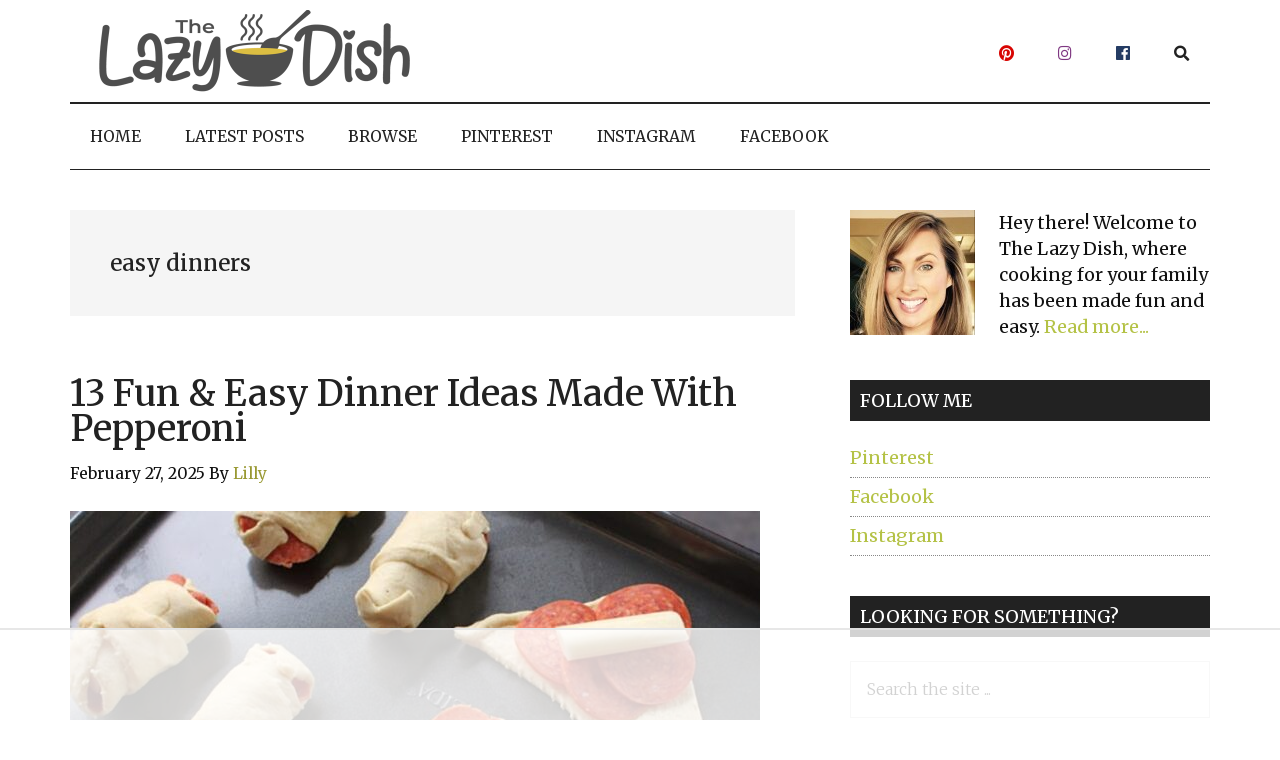

--- FILE ---
content_type: text/html; charset=UTF-8
request_url: https://www.thelazydish.com/tag/easy-dinners/
body_size: 19860
content:
<!DOCTYPE html>
<html lang="en-US">
<head >
<meta charset="UTF-8" />
<meta name="viewport" content="width=device-width, initial-scale=1" />
<meta name='robots' content='index, follow, max-image-preview:large, max-snippet:-1, max-video-preview:-1' />
	<style>img:is([sizes="auto" i], [sizes^="auto," i]) { contain-intrinsic-size: 3000px 1500px }</style>
	
	<!-- This site is optimized with the Yoast SEO plugin v26.3 - https://yoast.com/wordpress/plugins/seo/ -->
	<title>easy dinners Archives - The Lazy Dish</title>
	<link rel="canonical" href="https://www.thelazydish.com/tag/easy-dinners/" />
	<meta property="og:locale" content="en_US" />
	<meta property="og:type" content="article" />
	<meta property="og:title" content="easy dinners Archives - The Lazy Dish" />
	<meta property="og:url" content="https://www.thelazydish.com/tag/easy-dinners/" />
	<meta property="og:site_name" content="The Lazy Dish" />
	<meta name="twitter:card" content="summary_large_image" />
	<script type="application/ld+json" class="yoast-schema-graph">{"@context":"https://schema.org","@graph":[{"@type":"CollectionPage","@id":"https://www.thelazydish.com/tag/easy-dinners/","url":"https://www.thelazydish.com/tag/easy-dinners/","name":"easy dinners Archives - The Lazy Dish","isPartOf":{"@id":"https://www.thelazydish.com/#website"},"primaryImageOfPage":{"@id":"https://www.thelazydish.com/tag/easy-dinners/#primaryimage"},"image":{"@id":"https://www.thelazydish.com/tag/easy-dinners/#primaryimage"},"thumbnailUrl":"https://www.thelazydish.com/wp-content/uploads/2025/02/pepperoni-dinner-ideas-easy-to-make.jpg","breadcrumb":{"@id":"https://www.thelazydish.com/tag/easy-dinners/#breadcrumb"},"inLanguage":"en-US"},{"@type":"ImageObject","inLanguage":"en-US","@id":"https://www.thelazydish.com/tag/easy-dinners/#primaryimage","url":"https://www.thelazydish.com/wp-content/uploads/2025/02/pepperoni-dinner-ideas-easy-to-make.jpg","contentUrl":"https://www.thelazydish.com/wp-content/uploads/2025/02/pepperoni-dinner-ideas-easy-to-make.jpg","width":872,"height":666,"caption":"These yummy dinner ideas are all quick and easy to make with pepperoni! A list of delicious pizza inspired recipes for your entire family."},{"@type":"BreadcrumbList","@id":"https://www.thelazydish.com/tag/easy-dinners/#breadcrumb","itemListElement":[{"@type":"ListItem","position":1,"name":"Home","item":"https://www.thelazydish.com/"},{"@type":"ListItem","position":2,"name":"easy dinners"}]},{"@type":"WebSite","@id":"https://www.thelazydish.com/#website","url":"https://www.thelazydish.com/","name":"The Lazy Dish","description":"Quick &amp; Easy Recipes ","potentialAction":[{"@type":"SearchAction","target":{"@type":"EntryPoint","urlTemplate":"https://www.thelazydish.com/?s={search_term_string}"},"query-input":{"@type":"PropertyValueSpecification","valueRequired":true,"valueName":"search_term_string"}}],"inLanguage":"en-US"}]}</script>
	<!-- / Yoast SEO plugin. -->


<link rel='dns-prefetch' href='//fonts.googleapis.com' />
<link rel='dns-prefetch' href='//use.fontawesome.com' />
<link rel="alternate" type="application/rss+xml" title="The Lazy Dish &raquo; Feed" href="https://www.thelazydish.com/feed/" />
<link rel="alternate" type="application/rss+xml" title="The Lazy Dish &raquo; Comments Feed" href="https://www.thelazydish.com/comments/feed/" />
<link rel="alternate" type="application/rss+xml" title="The Lazy Dish &raquo; easy dinners Tag Feed" href="https://www.thelazydish.com/tag/easy-dinners/feed/" />
<link rel="alternate" type="application/rss+xml" title="The Lazy Dish &raquo; Stories Feed" href="https://www.thelazydish.com/web-stories/feed/"><script>(()=>{"use strict";const e=[400,500,600,700,800,900],t=e=>`wprm-min-${e}`,n=e=>`wprm-max-${e}`,s=new Set,o="ResizeObserver"in window,r=o?new ResizeObserver((e=>{for(const t of e)c(t.target)})):null,i=.5/(window.devicePixelRatio||1);function c(s){const o=s.getBoundingClientRect().width||0;for(let r=0;r<e.length;r++){const c=e[r],a=o<=c+i;o>c+i?s.classList.add(t(c)):s.classList.remove(t(c)),a?s.classList.add(n(c)):s.classList.remove(n(c))}}function a(e){s.has(e)||(s.add(e),r&&r.observe(e),c(e))}!function(e=document){e.querySelectorAll(".wprm-recipe").forEach(a)}();if(new MutationObserver((e=>{for(const t of e)for(const e of t.addedNodes)e instanceof Element&&(e.matches?.(".wprm-recipe")&&a(e),e.querySelectorAll?.(".wprm-recipe").forEach(a))})).observe(document.documentElement,{childList:!0,subtree:!0}),!o){let e=0;addEventListener("resize",(()=>{e&&cancelAnimationFrame(e),e=requestAnimationFrame((()=>s.forEach(c)))}),{passive:!0})}})();</script><script type="text/javascript">
/* <![CDATA[ */
window._wpemojiSettings = {"baseUrl":"https:\/\/s.w.org\/images\/core\/emoji\/16.0.1\/72x72\/","ext":".png","svgUrl":"https:\/\/s.w.org\/images\/core\/emoji\/16.0.1\/svg\/","svgExt":".svg","source":{"concatemoji":"https:\/\/www.thelazydish.com\/wp-includes\/js\/wp-emoji-release.min.js?ver=6.8.3"}};
/*! This file is auto-generated */
!function(s,n){var o,i,e;function c(e){try{var t={supportTests:e,timestamp:(new Date).valueOf()};sessionStorage.setItem(o,JSON.stringify(t))}catch(e){}}function p(e,t,n){e.clearRect(0,0,e.canvas.width,e.canvas.height),e.fillText(t,0,0);var t=new Uint32Array(e.getImageData(0,0,e.canvas.width,e.canvas.height).data),a=(e.clearRect(0,0,e.canvas.width,e.canvas.height),e.fillText(n,0,0),new Uint32Array(e.getImageData(0,0,e.canvas.width,e.canvas.height).data));return t.every(function(e,t){return e===a[t]})}function u(e,t){e.clearRect(0,0,e.canvas.width,e.canvas.height),e.fillText(t,0,0);for(var n=e.getImageData(16,16,1,1),a=0;a<n.data.length;a++)if(0!==n.data[a])return!1;return!0}function f(e,t,n,a){switch(t){case"flag":return n(e,"\ud83c\udff3\ufe0f\u200d\u26a7\ufe0f","\ud83c\udff3\ufe0f\u200b\u26a7\ufe0f")?!1:!n(e,"\ud83c\udde8\ud83c\uddf6","\ud83c\udde8\u200b\ud83c\uddf6")&&!n(e,"\ud83c\udff4\udb40\udc67\udb40\udc62\udb40\udc65\udb40\udc6e\udb40\udc67\udb40\udc7f","\ud83c\udff4\u200b\udb40\udc67\u200b\udb40\udc62\u200b\udb40\udc65\u200b\udb40\udc6e\u200b\udb40\udc67\u200b\udb40\udc7f");case"emoji":return!a(e,"\ud83e\udedf")}return!1}function g(e,t,n,a){var r="undefined"!=typeof WorkerGlobalScope&&self instanceof WorkerGlobalScope?new OffscreenCanvas(300,150):s.createElement("canvas"),o=r.getContext("2d",{willReadFrequently:!0}),i=(o.textBaseline="top",o.font="600 32px Arial",{});return e.forEach(function(e){i[e]=t(o,e,n,a)}),i}function t(e){var t=s.createElement("script");t.src=e,t.defer=!0,s.head.appendChild(t)}"undefined"!=typeof Promise&&(o="wpEmojiSettingsSupports",i=["flag","emoji"],n.supports={everything:!0,everythingExceptFlag:!0},e=new Promise(function(e){s.addEventListener("DOMContentLoaded",e,{once:!0})}),new Promise(function(t){var n=function(){try{var e=JSON.parse(sessionStorage.getItem(o));if("object"==typeof e&&"number"==typeof e.timestamp&&(new Date).valueOf()<e.timestamp+604800&&"object"==typeof e.supportTests)return e.supportTests}catch(e){}return null}();if(!n){if("undefined"!=typeof Worker&&"undefined"!=typeof OffscreenCanvas&&"undefined"!=typeof URL&&URL.createObjectURL&&"undefined"!=typeof Blob)try{var e="postMessage("+g.toString()+"("+[JSON.stringify(i),f.toString(),p.toString(),u.toString()].join(",")+"));",a=new Blob([e],{type:"text/javascript"}),r=new Worker(URL.createObjectURL(a),{name:"wpTestEmojiSupports"});return void(r.onmessage=function(e){c(n=e.data),r.terminate(),t(n)})}catch(e){}c(n=g(i,f,p,u))}t(n)}).then(function(e){for(var t in e)n.supports[t]=e[t],n.supports.everything=n.supports.everything&&n.supports[t],"flag"!==t&&(n.supports.everythingExceptFlag=n.supports.everythingExceptFlag&&n.supports[t]);n.supports.everythingExceptFlag=n.supports.everythingExceptFlag&&!n.supports.flag,n.DOMReady=!1,n.readyCallback=function(){n.DOMReady=!0}}).then(function(){return e}).then(function(){var e;n.supports.everything||(n.readyCallback(),(e=n.source||{}).concatemoji?t(e.concatemoji):e.wpemoji&&e.twemoji&&(t(e.twemoji),t(e.wpemoji)))}))}((window,document),window._wpemojiSettings);
/* ]]> */
</script>
<link rel='stylesheet' id='magazine-pro-css' href='https://www.thelazydish.com/wp-content/themes/the-lazy-dish/style.css?ver=3.3.0' type='text/css' media='all' />
<style id='magazine-pro-inline-css' type='text/css'>


		input[type="button"]:focus,
		input[type="button"]:hover,
		input[type="reset"]:focus,
		input[type="reset"]:hover,
		input[type="submit"]:focus,
		input[type="submit"]:hover,
		.archive-pagination li a:focus,
		.archive-pagination li a:hover,
		.archive-pagination li.active a,
		.entry-content .button:focus,
		.entry-content .button:hover,
		.home-middle a.more-link:focus,
		.home-middle a.more-link:hover,
		.home-top a.more-link:focus,
		.home-top a.more-link:hover,
		.js .content .home-middle a .entry-time,
		.js .content .home-top a .entry-time,
		.sidebar .tagcloud a:focus,
		.sidebar .tagcloud a:hover,
		.widget-area .enews-widget input[type="submit"] {
			background-color: #999933;
			color: #222222;
		}

		

		a:focus,
		a:hover,
		.entry-content a,
		.entry-title a:focus,
		.entry-title a:hover,
		.nav-secondary .genesis-nav-menu a:focus,
		.nav-secondary .genesis-nav-menu a:hover,
		.nav-secondary .genesis-nav-menu .current-menu-item > a,
		.nav-secondary .genesis-nav-menu .sub-menu .current-menu-item > a:focus,
		.nav-secondary .genesis-nav-menu .sub-menu .current-menu-item > a:hover {
			color: #999933;
		}
		
.has-custom-color {
	color: #999933 !important;
}

.has-custom-background-color {
	background-color: #999933 !important;
}

.has-accent-color {
	color: #999933 !important;
}

.has-accent-background-color {
	background-color: #999933 !important;
}

.content .wp-block-button .wp-block-button__link:focus,
.content .wp-block-button .wp-block-button__link:hover {
	background-color: #999933;
	color: #fff;
}

.content .wp-block-button.is-style-outline .wp-block-button__link.has-text-color,
.content .wp-block-button.is-style-outline .wp-block-button__link:not(.has-text-color):focus,
.content .wp-block-button.is-style-outline .wp-block-button__link:not(.has-text-color):hover {
	color: #999933;
}

.entry-content .wp-block-pullquote.is-style-solid-color {
	background-color: #999933;
}
</style>
<style id='wp-emoji-styles-inline-css' type='text/css'>

	img.wp-smiley, img.emoji {
		display: inline !important;
		border: none !important;
		box-shadow: none !important;
		height: 1em !important;
		width: 1em !important;
		margin: 0 0.07em !important;
		vertical-align: -0.1em !important;
		background: none !important;
		padding: 0 !important;
	}
</style>
<link rel='stylesheet' id='wp-block-library-css' href='https://www.thelazydish.com/wp-includes/css/dist/block-library/style.min.css?ver=6.8.3' type='text/css' media='all' />
<style id='classic-theme-styles-inline-css' type='text/css'>
/*! This file is auto-generated */
.wp-block-button__link{color:#fff;background-color:#32373c;border-radius:9999px;box-shadow:none;text-decoration:none;padding:calc(.667em + 2px) calc(1.333em + 2px);font-size:1.125em}.wp-block-file__button{background:#32373c;color:#fff;text-decoration:none}
</style>
<style id='global-styles-inline-css' type='text/css'>
:root{--wp--preset--aspect-ratio--square: 1;--wp--preset--aspect-ratio--4-3: 4/3;--wp--preset--aspect-ratio--3-4: 3/4;--wp--preset--aspect-ratio--3-2: 3/2;--wp--preset--aspect-ratio--2-3: 2/3;--wp--preset--aspect-ratio--16-9: 16/9;--wp--preset--aspect-ratio--9-16: 9/16;--wp--preset--color--black: #000000;--wp--preset--color--cyan-bluish-gray: #abb8c3;--wp--preset--color--white: #ffffff;--wp--preset--color--pale-pink: #f78da7;--wp--preset--color--vivid-red: #cf2e2e;--wp--preset--color--luminous-vivid-orange: #ff6900;--wp--preset--color--luminous-vivid-amber: #fcb900;--wp--preset--color--light-green-cyan: #7bdcb5;--wp--preset--color--vivid-green-cyan: #00d084;--wp--preset--color--pale-cyan-blue: #8ed1fc;--wp--preset--color--vivid-cyan-blue: #0693e3;--wp--preset--color--vivid-purple: #9b51e0;--wp--preset--color--custom: #999933;--wp--preset--color--accent: #999933;--wp--preset--gradient--vivid-cyan-blue-to-vivid-purple: linear-gradient(135deg,rgba(6,147,227,1) 0%,rgb(155,81,224) 100%);--wp--preset--gradient--light-green-cyan-to-vivid-green-cyan: linear-gradient(135deg,rgb(122,220,180) 0%,rgb(0,208,130) 100%);--wp--preset--gradient--luminous-vivid-amber-to-luminous-vivid-orange: linear-gradient(135deg,rgba(252,185,0,1) 0%,rgba(255,105,0,1) 100%);--wp--preset--gradient--luminous-vivid-orange-to-vivid-red: linear-gradient(135deg,rgba(255,105,0,1) 0%,rgb(207,46,46) 100%);--wp--preset--gradient--very-light-gray-to-cyan-bluish-gray: linear-gradient(135deg,rgb(238,238,238) 0%,rgb(169,184,195) 100%);--wp--preset--gradient--cool-to-warm-spectrum: linear-gradient(135deg,rgb(74,234,220) 0%,rgb(151,120,209) 20%,rgb(207,42,186) 40%,rgb(238,44,130) 60%,rgb(251,105,98) 80%,rgb(254,248,76) 100%);--wp--preset--gradient--blush-light-purple: linear-gradient(135deg,rgb(255,206,236) 0%,rgb(152,150,240) 100%);--wp--preset--gradient--blush-bordeaux: linear-gradient(135deg,rgb(254,205,165) 0%,rgb(254,45,45) 50%,rgb(107,0,62) 100%);--wp--preset--gradient--luminous-dusk: linear-gradient(135deg,rgb(255,203,112) 0%,rgb(199,81,192) 50%,rgb(65,88,208) 100%);--wp--preset--gradient--pale-ocean: linear-gradient(135deg,rgb(255,245,203) 0%,rgb(182,227,212) 50%,rgb(51,167,181) 100%);--wp--preset--gradient--electric-grass: linear-gradient(135deg,rgb(202,248,128) 0%,rgb(113,206,126) 100%);--wp--preset--gradient--midnight: linear-gradient(135deg,rgb(2,3,129) 0%,rgb(40,116,252) 100%);--wp--preset--font-size--small: 12px;--wp--preset--font-size--medium: 20px;--wp--preset--font-size--large: 20px;--wp--preset--font-size--x-large: 42px;--wp--preset--font-size--normal: 16px;--wp--preset--font-size--larger: 24px;--wp--preset--spacing--20: 0.44rem;--wp--preset--spacing--30: 0.67rem;--wp--preset--spacing--40: 1rem;--wp--preset--spacing--50: 1.5rem;--wp--preset--spacing--60: 2.25rem;--wp--preset--spacing--70: 3.38rem;--wp--preset--spacing--80: 5.06rem;--wp--preset--shadow--natural: 6px 6px 9px rgba(0, 0, 0, 0.2);--wp--preset--shadow--deep: 12px 12px 50px rgba(0, 0, 0, 0.4);--wp--preset--shadow--sharp: 6px 6px 0px rgba(0, 0, 0, 0.2);--wp--preset--shadow--outlined: 6px 6px 0px -3px rgba(255, 255, 255, 1), 6px 6px rgba(0, 0, 0, 1);--wp--preset--shadow--crisp: 6px 6px 0px rgba(0, 0, 0, 1);}:where(.is-layout-flex){gap: 0.5em;}:where(.is-layout-grid){gap: 0.5em;}body .is-layout-flex{display: flex;}.is-layout-flex{flex-wrap: wrap;align-items: center;}.is-layout-flex > :is(*, div){margin: 0;}body .is-layout-grid{display: grid;}.is-layout-grid > :is(*, div){margin: 0;}:where(.wp-block-columns.is-layout-flex){gap: 2em;}:where(.wp-block-columns.is-layout-grid){gap: 2em;}:where(.wp-block-post-template.is-layout-flex){gap: 1.25em;}:where(.wp-block-post-template.is-layout-grid){gap: 1.25em;}.has-black-color{color: var(--wp--preset--color--black) !important;}.has-cyan-bluish-gray-color{color: var(--wp--preset--color--cyan-bluish-gray) !important;}.has-white-color{color: var(--wp--preset--color--white) !important;}.has-pale-pink-color{color: var(--wp--preset--color--pale-pink) !important;}.has-vivid-red-color{color: var(--wp--preset--color--vivid-red) !important;}.has-luminous-vivid-orange-color{color: var(--wp--preset--color--luminous-vivid-orange) !important;}.has-luminous-vivid-amber-color{color: var(--wp--preset--color--luminous-vivid-amber) !important;}.has-light-green-cyan-color{color: var(--wp--preset--color--light-green-cyan) !important;}.has-vivid-green-cyan-color{color: var(--wp--preset--color--vivid-green-cyan) !important;}.has-pale-cyan-blue-color{color: var(--wp--preset--color--pale-cyan-blue) !important;}.has-vivid-cyan-blue-color{color: var(--wp--preset--color--vivid-cyan-blue) !important;}.has-vivid-purple-color{color: var(--wp--preset--color--vivid-purple) !important;}.has-black-background-color{background-color: var(--wp--preset--color--black) !important;}.has-cyan-bluish-gray-background-color{background-color: var(--wp--preset--color--cyan-bluish-gray) !important;}.has-white-background-color{background-color: var(--wp--preset--color--white) !important;}.has-pale-pink-background-color{background-color: var(--wp--preset--color--pale-pink) !important;}.has-vivid-red-background-color{background-color: var(--wp--preset--color--vivid-red) !important;}.has-luminous-vivid-orange-background-color{background-color: var(--wp--preset--color--luminous-vivid-orange) !important;}.has-luminous-vivid-amber-background-color{background-color: var(--wp--preset--color--luminous-vivid-amber) !important;}.has-light-green-cyan-background-color{background-color: var(--wp--preset--color--light-green-cyan) !important;}.has-vivid-green-cyan-background-color{background-color: var(--wp--preset--color--vivid-green-cyan) !important;}.has-pale-cyan-blue-background-color{background-color: var(--wp--preset--color--pale-cyan-blue) !important;}.has-vivid-cyan-blue-background-color{background-color: var(--wp--preset--color--vivid-cyan-blue) !important;}.has-vivid-purple-background-color{background-color: var(--wp--preset--color--vivid-purple) !important;}.has-black-border-color{border-color: var(--wp--preset--color--black) !important;}.has-cyan-bluish-gray-border-color{border-color: var(--wp--preset--color--cyan-bluish-gray) !important;}.has-white-border-color{border-color: var(--wp--preset--color--white) !important;}.has-pale-pink-border-color{border-color: var(--wp--preset--color--pale-pink) !important;}.has-vivid-red-border-color{border-color: var(--wp--preset--color--vivid-red) !important;}.has-luminous-vivid-orange-border-color{border-color: var(--wp--preset--color--luminous-vivid-orange) !important;}.has-luminous-vivid-amber-border-color{border-color: var(--wp--preset--color--luminous-vivid-amber) !important;}.has-light-green-cyan-border-color{border-color: var(--wp--preset--color--light-green-cyan) !important;}.has-vivid-green-cyan-border-color{border-color: var(--wp--preset--color--vivid-green-cyan) !important;}.has-pale-cyan-blue-border-color{border-color: var(--wp--preset--color--pale-cyan-blue) !important;}.has-vivid-cyan-blue-border-color{border-color: var(--wp--preset--color--vivid-cyan-blue) !important;}.has-vivid-purple-border-color{border-color: var(--wp--preset--color--vivid-purple) !important;}.has-vivid-cyan-blue-to-vivid-purple-gradient-background{background: var(--wp--preset--gradient--vivid-cyan-blue-to-vivid-purple) !important;}.has-light-green-cyan-to-vivid-green-cyan-gradient-background{background: var(--wp--preset--gradient--light-green-cyan-to-vivid-green-cyan) !important;}.has-luminous-vivid-amber-to-luminous-vivid-orange-gradient-background{background: var(--wp--preset--gradient--luminous-vivid-amber-to-luminous-vivid-orange) !important;}.has-luminous-vivid-orange-to-vivid-red-gradient-background{background: var(--wp--preset--gradient--luminous-vivid-orange-to-vivid-red) !important;}.has-very-light-gray-to-cyan-bluish-gray-gradient-background{background: var(--wp--preset--gradient--very-light-gray-to-cyan-bluish-gray) !important;}.has-cool-to-warm-spectrum-gradient-background{background: var(--wp--preset--gradient--cool-to-warm-spectrum) !important;}.has-blush-light-purple-gradient-background{background: var(--wp--preset--gradient--blush-light-purple) !important;}.has-blush-bordeaux-gradient-background{background: var(--wp--preset--gradient--blush-bordeaux) !important;}.has-luminous-dusk-gradient-background{background: var(--wp--preset--gradient--luminous-dusk) !important;}.has-pale-ocean-gradient-background{background: var(--wp--preset--gradient--pale-ocean) !important;}.has-electric-grass-gradient-background{background: var(--wp--preset--gradient--electric-grass) !important;}.has-midnight-gradient-background{background: var(--wp--preset--gradient--midnight) !important;}.has-small-font-size{font-size: var(--wp--preset--font-size--small) !important;}.has-medium-font-size{font-size: var(--wp--preset--font-size--medium) !important;}.has-large-font-size{font-size: var(--wp--preset--font-size--large) !important;}.has-x-large-font-size{font-size: var(--wp--preset--font-size--x-large) !important;}
:where(.wp-block-post-template.is-layout-flex){gap: 1.25em;}:where(.wp-block-post-template.is-layout-grid){gap: 1.25em;}
:where(.wp-block-columns.is-layout-flex){gap: 2em;}:where(.wp-block-columns.is-layout-grid){gap: 2em;}
:root :where(.wp-block-pullquote){font-size: 1.5em;line-height: 1.6;}
</style>
<link rel='stylesheet' id='dashicons-css' href='https://www.thelazydish.com/wp-includes/css/dashicons.min.css?ver=6.8.3' type='text/css' media='all' />
<link rel='stylesheet' id='google-fonts-css' href='//fonts.googleapis.com/css?family=Roboto%3A300%2C400%7CRaleway%3A400%2C500%2C900%7CMerriweather%3A300%2C400%2C500%2C900&#038;ver=3.3.0' type='text/css' media='all' />
<link rel='stylesheet' id='font-awesome-css' href='//use.fontawesome.com/releases/v5.6.1/css/all.css?ver=5.6.1' type='text/css' media='all' />
<link rel='stylesheet' id=' add_google_fonts -css' href='https://fonts.googleapis.com/css?family=Roboto+Condensed%3A300%2C400&#038;ver=6.8.3' type='text/css' media='all' />
<link rel='stylesheet' id='magazine-pro-gutenberg-css' href='https://www.thelazydish.com/wp-content/themes/the-lazy-dish/lib/gutenberg/front-end.css?ver=3.3.0' type='text/css' media='all' />
<link rel='stylesheet' id='simple-social-icons-font-css' href='https://www.thelazydish.com/wp-content/plugins/simple-social-icons/css/style.css?ver=3.0.2' type='text/css' media='all' />
<link rel='stylesheet' id='asmh-styles-css' href='https://www.thelazydish.com/asmh/styles?ver=6.8.3' type='text/css' media='all' />
<link rel='stylesheet' id='asmh-custom-fonts-css' href='https://www.thelazydish.com/wp-content/plugins/awesome-sticky-header/assets/fonts/asmh.css?ver=6.8.3' type='text/css' media='all' />
<script type="text/javascript" src="https://www.thelazydish.com/wp-includes/js/jquery/jquery.min.js?ver=3.7.1" id="jquery-core-js"></script>
<script type="text/javascript" src="https://www.thelazydish.com/wp-includes/js/jquery/jquery-migrate.min.js?ver=3.4.1" id="jquery-migrate-js"></script>
<script type="text/javascript" src="https://www.thelazydish.com/wp-content/themes/the-lazy-dish/js/entry-date.js?ver=1.0.0" id="magazine-entry-date-js"></script>
<script type="text/javascript" id="asmh-main-js-extra">
/* <![CDATA[ */
var asmhObject = {"sticky_scroll_position":"100","middle_hide_header_width":"200","header_paddings":"15","menu_padding":"20"};
/* ]]> */
</script>
<script type="text/javascript" src="https://www.thelazydish.com/wp-content/plugins/awesome-sticky-header/assets/js/asmh.js?ver=6.8.3" id="asmh-main-js"></script>
<link rel="https://api.w.org/" href="https://www.thelazydish.com/wp-json/" /><link rel="alternate" title="JSON" type="application/json" href="https://www.thelazydish.com/wp-json/wp/v2/tags/705" /><link rel="EditURI" type="application/rsd+xml" title="RSD" href="https://www.thelazydish.com/xmlrpc.php?rsd" />
<style type="text/css"> .tippy-box[data-theme~="wprm"] { background-color: #333333; color: #FFFFFF; } .tippy-box[data-theme~="wprm"][data-placement^="top"] > .tippy-arrow::before { border-top-color: #333333; } .tippy-box[data-theme~="wprm"][data-placement^="bottom"] > .tippy-arrow::before { border-bottom-color: #333333; } .tippy-box[data-theme~="wprm"][data-placement^="left"] > .tippy-arrow::before { border-left-color: #333333; } .tippy-box[data-theme~="wprm"][data-placement^="right"] > .tippy-arrow::before { border-right-color: #333333; } .tippy-box[data-theme~="wprm"] a { color: #FFFFFF; } .wprm-comment-rating svg { width: 18px !important; height: 18px !important; } img.wprm-comment-rating { width: 90px !important; height: 18px !important; } body { --comment-rating-star-color: #343434; } body { --wprm-popup-font-size: 16px; } body { --wprm-popup-background: #ffffff; } body { --wprm-popup-title: #000000; } body { --wprm-popup-content: #444444; } body { --wprm-popup-button-background: #444444; } body { --wprm-popup-button-text: #ffffff; }</style><style type="text/css">.wprm-glossary-term {color: #5A822B;text-decoration: underline;cursor: help;}</style><!-- Raptive Head Tag Manual -->
<script data-no-optimize="1" data-cfasync="false">
(function(w, d) {
	w.adthrive = w.adthrive || {};
	w.adthrive.cmd = w.
	adthrive.cmd || [];
	w.adthrive.plugin = 'adthrive-ads-manual';
	w.adthrive.host = 'ads.adthrive.com';var s = d.createElement('script');
	s.async = true;
	s.referrerpolicy='no-referrer-when-downgrade';
	s.src = 'https://' + w.adthrive.host + '/sites/6509ee2274932e4472905739/ads.min.js?referrer=' + w.encodeURIComponent(w.location.href) + '&cb=' + (Math.floor(Math.random() * 100) + 1);
	var n = d.getElementsByTagName('script')[0];
	n.parentNode.insertBefore(s, n);
})(window, document);
</script>
<!-- End of Raptive Head Tag -->
<meta property="fb:app_id" content="2306466832979192" />

<div id="fb-root"></div>
<script async defer crossorigin="anonymous" src="https://connect.facebook.net/en_US/sdk.js#xfbml=1&version=v6.0&appId=2306466832979192"></script>
<style type="text/css">.site-title a { background: url(https://www.thelazydish.com/wp-content/uploads/2020/09/cropped-TLD_Logo_760_nt.png) no-repeat !important; }</style>
<link rel="icon" href="https://www.thelazydish.com/wp-content/uploads/2020/09/favicon.jpg" sizes="32x32" />
<link rel="icon" href="https://www.thelazydish.com/wp-content/uploads/2020/09/favicon.jpg" sizes="192x192" />
<link rel="apple-touch-icon" href="https://www.thelazydish.com/wp-content/uploads/2020/09/favicon.jpg" />
<meta name="msapplication-TileImage" content="https://www.thelazydish.com/wp-content/uploads/2020/09/favicon.jpg" />
		<style type="text/css" id="wp-custom-css">
			.hideimage {
	display: none
}

.acme-related-posts-margin-top {
	margin-top:30px;
}

.acme-related-posts {
	border-bottom: 1px solid #ccc;
	border-top: 1px solid #ccc;
	font-size: 16px;
	font-size: 1.6rem;
	min-height: 180px;
	position: relative;
	line-height: 1.5;
}

.acme-related-posts p {
	line-height: 1.5;
}

.acme-related-posts strong,
.acme-related-posts strong a{
	color: #b4c246;
	font-size: 2rem;
}

.acme-related-posts a:hover {
	text-decoration: none
}

.acme-related-posts a {
	color: #534640;
	font-family: Arial, Helvetica, Tahoma, sans-serif;
	line-height: 1.5;
	margin: 0;
	padding: 0;
	font-size: 2rem;
	text-decoration: none;
}

.acme-related-posts h5 {
	color: #b3b3b3;
	font-family: 'Tahoma', sans-serif;
	font-size: 2rem !important;
	font-weight: normal;
	margin: -13px 0 0;
	text-align: center;
	text-transform: uppercase
}

.acme-related-posts h5 span {
	background: #fff;
	padding: 0 15px;
	font-size: 2.2rem;
}
.related-thumbnail { 
	float:left;
	display:inline;
	margin: 0 12px 0 0;
}

a {
	color: #b4c246;
}

/* Chrome fix */
body {
	font-size: 18px;
	font-size: 1.8rem;
  font-weight: 400;
}

html {
	font-size: 70%; /* 10px browser default */
}

.relatedposts2 {
	padding-top: 25px;
	margin-top: -55px;
	margin-bottom: 10px;
}

/************ Related Posts *************/
h3.related-title {
	margin-top: 15px;
}

.related-posts {
    overflow: hidden;
    margin: 0 0 10px;
}
 
.related-list li {
  float: left;
  list-style-type: none;
  margin: 10px 10px 10px 0;
  text-align: center;
  width: 100%;
}
 
.related-list img {
  display: block;
  margin: 0 auto;
  padding: 5px;
}

@media only screen and (max-width: 600px){
.site-header .wrap {
	border-bottom: 0px;
}

.nav-secondary .wrap {
border-bottom: 0px;
	
}
	
.site-inner {
	padding-top: 10px;
}
	
}

@media only screen and (min-width: 1025px) {
	.related-list li {
		width: 345px;
		height: 300px;
	}
}
.nobull {
list-style-type: none;
}

.fb-root {
	width:100%
}

.fb_iframe_widget_fluid_desktop iframe {
min-width: 100%;
position: relative;
}

.nav-header .genesis-nav-menu a{
padding: 41px 20px;
}

@media only screen and (max-width: 840px)
.menu-toggle:hover, .menu-toggle:focus {
color: #aaa;
background-color: #fff !important;
}


.menu-toggle:focus, .sub-menu-toggle:focus {
outline: 1px solid #fff !important;
background-color: #fff !important;
}

button:hover,{
background-color: #fff !important;
}

stars:before {
   content: "\2605\2605\2605\2605\2605";
}

stars {
	margin-left: 25px !important;
	margin: 5em 0;
	text-align: center;
	font-size: 10px;
	color: #4E4E4E;
	letter-spacing: 3em;
	opacity: 1;
}

stars {
	display: block;
	/*margin-block-start: 0.5em;*/
	/*margin-block-end: 0.5em;*/
	/*margin-inline-start: auto;*/
	/*margin-inline-end: auto;*/
}

.acme-simple-recipe-margin-top {
	margin-top:30px;
	margin-bottom: 30px;
}

.acme-simple-recipe {
	border-bottom: 1px solid #ccc;
	border-top: 1px solid #ccc;
	border-left: 1px solid #ccc;
	border-right: 1px solid #ccc;
	font-size: 16px;
	font-size: 1.6rem;
	min-height: 180px;
	position: relative;
	line-height: 1.5;
}

.acme-simple-recipe p {
	line-height: 1.5;
}

.acme-simple-recipe strong,
.acme-simple-recipe strong a{
	color: #b4c246;
	font-size: 2rem;
}

.acme-simple-recipe a:hover {
	text-decoration: none
}


.acme-simple-recipe ul,
.acme-simple-recipe li {
	color: #797979;
	margin-left: 30px;
	font-size: 15px;
	padding-right: 20px;
	
}


.acme-simple-recipe p {
	color: #797979;
	margin-left: 30px;
	font-size: 15px;
	padding-right: 20px;
	
}

.acme-simple-recipe a {
	color: #534640;
	font-family: Arial, Helvetica, Tahoma, sans-serif;
	line-height: 1.5;
	margin: 0;
	padding: 0;
	font-size: 2rem;
	text-decoration: none;
}

.acme-simple-recipe h5 {
	color: #454545;
	font-family: 'Merriweather', sans-serif;
	font-size: 2rem !important;
	font-weight: normal;
	margin: -13px 0 0;
	text-align: center;
	text-transform: uppercase
}

.acme-simple-recipe h5 span {
	background: #fff;
	padding: 0 15px;
	font-size: 2.2rem;
}

.button88 {
  background-color: #b3b3b3 !important;
  border: none;
  color: white;
  padding: 9px 24px !important;
  text-align: center;
  text-decoration: none;
  font-size: 14px;
	display: block;
	margin: 0 auto;
	margin-bottom: 30px;
}

.button1 {border-radius: 2px;}
.button2 {border-radius: 4px;}
.button3 {border-radius: 8px;}
.button4 {border-radius: 12px;}
.button5 {border-radius: 50%;}


star:before {
	display: flex;
  align-items: center;
  justify-content: center;
    content: "\2605\2605\2605\2605\2605"
}
.entry-content .wp-caption-text {
    font-size: 1.8rem;
}

.acme-helpful-tips-margin-top {
	margin-top:30px;
	margin-bottom: 30px;
}

.acme-helpful-tips {
	border-bottom: 1px solid #ccc;
	border-top: 1px solid #ccc;
	border-left: 1px solid #ccc;
	border-right: 1px solid #ccc;
	font-size: 16px;
	font-size: 1.6rem;
	min-height: 180px;
	position: relative;
	line-height: 1.5;
}

.acme-helpful-tips p {
	line-height: 1.5;
}

.acme-helpful-tips strong,
.acme-helpful-tips strong a{
	color: #b4c246;
	font-size: 2rem;
}

.acme-helpful-tips a:hover {
	text-decoration: none
}


.acme-helpful-tips ul,
.acme-helpful-tips li {
	color: #797979;
	margin-left: 30px;
	font-size: 15px;
	padding-right: 20px;
	
}


.acme-helpful-tips p {
	color: #797979;
	margin-left: 30px;
	font-size: 15px;
	padding-right: 20px;
	
}

.acme-helpful-tips a {
	color: #999a34;
	font-family: Arial, Helvetica, Tahoma, sans-serif;
	line-height: 1.5;
	margin: 0;
	padding: 0;
	text-decoration: underline;
}

.acme-helpful-tips h5 {
	color: #454545;
	font-family: 'Merriweather', sans-serif;
	font-size: 2rem !important;
	font-weight: normal;
	margin: -13px 0 0;
	text-align: center;
	text-transform: uppercase
}

.acme-helpful-tips h5 span {
	background: #fff;
	padding: 0 15px;
	font-size: 2.2rem;
}

.entry-title {
	font-size:3.2rem;
	padding-top: 10px;
}


.subtitle h3 {
	color: #666666;
	font-size: 2rem;
}

.breadcrumb {
border-top: 1px dotted #888;
margin-top: 30px;
margin-bottom: 30px;
padding-top: 10px;
padding-bottom: 10px;
}

/* Column Classes
    Link: http://twitter.github.io/bootstrap/assets/css/bootstrap-responsive.css
--------------------------------------------- */

.five-sixths,
.four-sixths,
.one-fourth,
.one-half,
.one-sixth,
.one-third,
.three-fourths,
.three-sixths,
.two-fourths,
.two-sixths,
.two-thirds {
	float: left;
	margin-left: 2.564102564102564%;
}

.one-half,
.three-sixths,
.two-fourths {
	width: 48.717948717948715%;
}

.one-third,
.two-sixths {
	width: 31.623931623931625%;
}

.four-sixths,
.two-thirds {
	width: 65.81196581196582%;
}

.one-fourth {
	width: 23.076923076923077%;
}

.three-fourths {
	width: 74.35897435897436%;
}

.one-sixth {
	width: 14.52991452991453%;
}

.five-sixths {
	width: 82.90598290598291%;
}

.first {
	clear: both;
	margin-left: 0;
}


.search-form2 input[type="submit"] {
        background-color: #b4c246;
	border: none;
	box-shadow: none;
	color: #fff;
	cursor: pointer;
	padding: 16px 24px;
	padding: 1.6rem 2.4rem;
	text-transform: uppercase;
	margin-left: 5px;
	width: auto;
	padding-bottom: 10px;
}

.search-form2 input[type="submit"]:hover {
        background-color: #b4c246;
}

.search-form2 input[type="search"] {
	width: 75%;
}

.grey_bg {
				padding: 25px;
        background-color: #f3f3f3;
	margin-top: 20px;
	margin-bottom: 20px;
    }		</style>
		</head>
<body class="archive tag tag-easy-dinners tag-705 wp-embed-responsive wp-theme-genesis wp-child-theme-the-lazy-dish custom-header header-image content-sidebar genesis-breadcrumbs-hidden genesis-footer-widgets-hidden"><div class="site-container"><ul class="genesis-skip-link"><li><a href="#genesis-content" class="screen-reader-shortcut"> Skip to main content</a></li><li><a href="#genesis-nav-secondary" class="screen-reader-shortcut"> Skip to secondary menu</a></li><li><a href="#genesis-sidebar-primary" class="screen-reader-shortcut"> Skip to primary sidebar</a></li></ul><header class="site-header"><div class="wrap"><div class="title-area"><p class="site-title"><a href="https://www.thelazydish.com/">The Lazy Dish</a></p><p class="site-description">Quick &amp; Easy Recipes </p></div><div class="widget-area header-widget-area"><section id="nav_menu-6" class="widget widget_nav_menu"><div class="widget-wrap"><nav class="nav-header"><ul id="menu-social-buttons" class="menu genesis-nav-menu js-superfish"><li id="menu-item-4056" class="menu-item menu-item-type-custom menu-item-object-custom menu-item-4056"><a target="_blank" href="https://www.pinterest.com/thelazydish"><span><i class="fab fa-pinterest" style="color:#d80502;"></i></span></a></li>
<li id="menu-item-4057" class="menu-item menu-item-type-custom menu-item-object-custom menu-item-4057"><a target="_blank" href="https://www.instagram.com/the_lazy_dish"><span><i class="fab fa-instagram" style="color:#7f3882;"></i></span></a></li>
<li id="menu-item-4059" class="menu-item menu-item-type-custom menu-item-object-custom menu-item-4059"><a target="_blank" href="https://www.facebook.com/thelazydish"><span><i class="fab fa-facebook" style="color:#243c64;"></i></span></a></li>
<li id="menu-item-10373" class="menu-item menu-item-type-custom menu-item-object-custom menu-item-10373"><a href="#searchwp-modal-652ea0d21b1427a1bfa685e40d9bc1de" data-searchwp-modal-trigger="searchwp-modal-652ea0d21b1427a1bfa685e40d9bc1de"><span><i class="fa fa-search"></i></span></a></li>
</ul></nav></div></section>
</div></div></header><nav class="nav-secondary" aria-label="Secondary" id="genesis-nav-secondary"><div class="wrap"><ul id="menu-below-logo" class="menu genesis-nav-menu menu-secondary js-superfish"><li id="menu-item-10327" class="menu-item menu-item-type-custom menu-item-object-custom menu-item-home menu-item-10327"><a href="https://www.thelazydish.com/"><span >Home</span></a></li>
<li id="menu-item-10325" class="menu-item menu-item-type-post_type menu-item-object-page current_page_parent menu-item-10325"><a href="https://www.thelazydish.com/blog/"><span >Latest Posts</span></a></li>
<li id="menu-item-10703" class="menu-item menu-item-type-post_type menu-item-object-page menu-item-10703"><a href="https://www.thelazydish.com/quick-easy-recipes-to-make/"><span >Browse</span></a></li>
<li id="menu-item-10365" class="menu-item menu-item-type-custom menu-item-object-custom menu-item-10365"><a target="_blank" href="https://www.pinterest.com/thelazydish/"><span >Pinterest</span></a></li>
<li id="menu-item-10366" class="menu-item menu-item-type-custom menu-item-object-custom menu-item-10366"><a target="_blank" href="https://www.instagram.com/the_lazy_dish/"><span >Instagram</span></a></li>
<li id="menu-item-10367" class="menu-item menu-item-type-custom menu-item-object-custom menu-item-10367"><a target="_blank" href="https://www.facebook.com/thelazydish"><span >Facebook</span></a></li>
</ul></div></nav><div class="site-inner"><div class="content-sidebar-wrap"><main class="content" id="genesis-content"><div class="archive-description taxonomy-archive-description taxonomy-description"><h1 class="archive-title">easy dinners</h1></div><article class="post-11594 post type-post status-publish format-standard has-post-thumbnail category-5-ingredients-or-less category-comfort-food category-snacks category-lunch category-popular category-dinner category-recipe-roundups category-recipes tag-comfort-food tag-easy-dinners tag-easy-meals tag-few-ingredients tag-fun-food-ideas tag-kid-friendly tag-pepperoni tag-picky-eaters tag-quick-dinners entry" aria-label="13 Fun &#038; Easy Dinner Ideas Made With Pepperoni"><header class="entry-header"><h2 class="entry-title"><a class="entry-title-link" rel="bookmark" href="https://www.thelazydish.com/easy-dinner-recipes-to-make-with-pepperoni/">13 Fun &#038; Easy Dinner Ideas Made With Pepperoni</a></h2>
</header><div class="entry-content"><p class="entry-meta"><time class="entry-time">February 27, 2025</time> By <span class="entry-author"><a href="https://www.thelazydish.com/author/lilly/" class="entry-author-link" rel="author"><span class="entry-author-name">Lilly</span></a></span>  </p><a class="entry-image-link" href="https://www.thelazydish.com/easy-dinner-recipes-to-make-with-pepperoni/" aria-hidden="true" tabindex="-1"><img width="690" height="420" src="https://www.thelazydish.com/wp-content/uploads/2025/02/pepperoni-dinner-ideas-easy-to-make-690x420.jpg" class=" post-image entry-image" alt="These yummy dinner ideas are all quick and easy to make with pepperoni! A list of delicious pizza inspired recipes for your entire family." decoding="async" /></a><p>Pepperoni is a delicious, flavorful protein option for dinner that most people don&#8217;t consider beyond a classic pizza, but there are a variety of fun ways to prepare it including all of the tasty dinner ideas you&#8217;ll find below. I&#8217;ve rounded up a list of simple dinners made with just a few ingredients, all made [&hellip;]</p>
</div></article><article class="post-11634 post type-post status-publish format-standard has-post-thumbnail category-5-ingredients-or-less category-comfort-food category-featured-recipes category-featured-this-week category-quick-easy category-casseroles category-dinner category-ground-beef category-recipes tag-budget-recipes tag-comfort-food tag-dinner-casserole tag-easy-dinners tag-family-meals tag-few-ingredients tag-ground-beef tag-picky-eaters entry" aria-label="Cheesy Ground Beef &#038; Potato Casserole"><header class="entry-header"><h2 class="entry-title"><a class="entry-title-link" rel="bookmark" href="https://www.thelazydish.com/easy-ground-beef-and-potato-budget-dinner-casserole/">Cheesy Ground Beef &#038; Potato Casserole</a></h2>
</header><div class="entry-content"><p class="entry-meta"><time class="entry-time">February 1, 2025</time> By <span class="entry-author"><a href="https://www.thelazydish.com/author/lilly/" class="entry-author-link" rel="author"><span class="entry-author-name">Lilly</span></a></span>  </p><a class="entry-image-link" href="https://www.thelazydish.com/easy-ground-beef-and-potato-budget-dinner-casserole/" aria-hidden="true" tabindex="-1"><img width="690" height="420" src="https://www.thelazydish.com/wp-content/uploads/2025/02/easy-ground-beef-dinner-casserole-idea-690x420.jpg" class=" post-image entry-image" alt="Cheesy Ground Beef and Potato Casserole Recipe. A quick and easy family dinner idea! My picky kids love this yummy comfort food, and it&#039;s so simple to prepare with cheap ingredients." decoding="async" loading="lazy" /></a><p>Nothings says &#8220;comfort food&#8221; more than beef and potatoes! This yummy dinner casserole is not only one of the most delicious meals you&#8217;ll ever make for your family, it&#8217;s SO EASY. Brown the beef and mix it with frozen potatoes, soup, cheese, and seasoning. Toss the mixture into a baking dish, cover with foil, and [&hellip;]</p>
</div></article><article class="post-4669 post type-post status-publish format-standard has-post-thumbnail category-5-ingredients-or-less category-baking category-comfort-food category-featured-recipes category-featured-this-week category-quick-easy category-lunch category-popular category-chicken category-dinner category-recipes tag-budget-meals tag-canned-chicken tag-cheap tag-easy-dinners tag-family-meals tag-muffin-tin-recipes tag-picky-eaters tag-pillsbury tag-quick entry" aria-label="Easy Mini Chicken Pot Pies"><header class="entry-header"><h2 class="entry-title"><a class="entry-title-link" rel="bookmark" href="https://www.thelazydish.com/easy-mini-chicken-pot-pies-4-ingredient-cheap-dinner/">Easy Mini Chicken Pot Pies</a></h2>
</header><div class="entry-content"><p class="entry-meta"><time class="entry-time">August 19, 2022</time> By <span class="entry-author"><a href="https://www.thelazydish.com/author/lilly/" class="entry-author-link" rel="author"><span class="entry-author-name">Lilly</span></a></span>  </p><a class="entry-image-link" href="https://www.thelazydish.com/easy-mini-chicken-pot-pies-4-ingredient-cheap-dinner/" aria-hidden="true" tabindex="-1"><img width="690" height="420" src="https://www.thelazydish.com/wp-content/uploads/2022/08/easy-mini-chicken-pot-pies-made-with-canned-chicken-690x420.jpg" class=" post-image entry-image" alt="" decoding="async" loading="lazy" /></a><p>A quick and easy dinner recipe for your picky eaters! If you&#8217;re looking for budget meals to serve a hungry family with kids, these delicious mini chicken pot pies are effortless to make with just four ingredients, but don&#8217;t let the simplicity fool you. They. Are. Awesome. I suppose a muffin tin makes just about [&hellip;]</p>
</div></article></main><aside class="sidebar sidebar-primary widget-area" role="complementary" aria-label="Primary Sidebar" id="genesis-sidebar-primary"><h2 class="genesis-sidebar-title screen-reader-text">Primary Sidebar</h2><section id="user-profile-2" class="widget user-profile"><div class="widget-wrap"><p><span class="alignleft"><img alt='' src='https://secure.gravatar.com/avatar/13fb3f03d5ad1c427804dc4c4e2fb84de1f07b6f626057a9e360e54001874edc?s=125&#038;d=mm&#038;r=g' srcset='https://secure.gravatar.com/avatar/13fb3f03d5ad1c427804dc4c4e2fb84de1f07b6f626057a9e360e54001874edc?s=250&#038;d=mm&#038;r=g 2x' class='avatar avatar-125 photo' height='125' width='125' loading='lazy' decoding='async'/></span>Hey there! Welcome to The Lazy Dish, where cooking for your family has been made fun and easy. <a href="http://thelazydish.com/about/">Read more...</a> <a class="pagelink" href="https://www.thelazydish.com/about/"></a></p>
</div></section>
<section id="nav_menu-5" class="widget widget_nav_menu"><div class="widget-wrap"><h3 class="widgettitle widget-title">Follow Me</h3>
<div class="menu-social-links-menu-container"><ul id="menu-social-links-menu" class="menu"><li id="menu-item-120" class="menu-item menu-item-type-custom menu-item-object-custom menu-item-120"><a target="_blank" href="https://www.pinterest.com/thelazydish/">Pinterest</a></li>
<li id="menu-item-48" class="menu-item menu-item-type-custom menu-item-object-custom menu-item-48"><a target="_blank" href="https://www.facebook.com/thelazydish">Facebook</a></li>
<li id="menu-item-3922" class="menu-item menu-item-type-custom menu-item-object-custom menu-item-3922"><a href="https://www.instagram.com/the_lazy_dish/">Instagram</a></li>
</ul></div></div></section>
<section id="search-3" class="widget widget_search"><div class="widget-wrap"><h3 class="widgettitle widget-title">Looking For Something?</h3>
<form class="search-form" method="get" action="https://www.thelazydish.com/" role="search"><label class="search-form-label screen-reader-text" for="searchform-1">Search the site ...</label><input class="search-form-input" type="search" name="s" id="searchform-1" placeholder="Search the site ..."><input class="search-form-submit" type="submit" value="Search"><meta content="https://www.thelazydish.com/?s={s}"></form></div></section>
<section id="nav_menu-4" class="widget widget_nav_menu"><div class="widget-wrap"><h3 class="widgettitle widget-title">Categories</h3>
<div class="menu-categories-container"><ul id="menu-categories" class="menu"><li id="menu-item-133" class="menu-item menu-item-type-taxonomy menu-item-object-category menu-item-133"><a href="https://www.thelazydish.com/category/recipes/">All Recipes</a></li>
<li id="menu-item-125" class="menu-item menu-item-type-taxonomy menu-item-object-category menu-item-125"><a href="https://www.thelazydish.com/category/quick-easy/">Lazy Recipes</a></li>
<li id="menu-item-122" class="menu-item menu-item-type-taxonomy menu-item-object-category menu-item-122"><a href="https://www.thelazydish.com/category/5-ingredients-or-less/">5 Ingredients or Less</a></li>
<li id="menu-item-134" class="menu-item menu-item-type-taxonomy menu-item-object-category menu-item-134"><a href="https://www.thelazydish.com/category/dinner/">Dinner Ideas</a></li>
<li id="menu-item-127" class="menu-item menu-item-type-taxonomy menu-item-object-category menu-item-127"><a href="https://www.thelazydish.com/category/party-food/">Easy Party Food Recipes</a></li>
<li id="menu-item-131" class="menu-item menu-item-type-taxonomy menu-item-object-category menu-item-131"><a href="https://www.thelazydish.com/category/snacks/">Fun Snacks To Make</a></li>
<li id="menu-item-10361" class="menu-item menu-item-type-taxonomy menu-item-object-category menu-item-10361"><a href="https://www.thelazydish.com/category/desserts/">Quick &amp; Easy Desserts</a></li>
</ul></div></div></section>
<section id="featured-post-6" class="widget featured-content featuredpost"><div class="widget-wrap"><h3 class="widgettitle widget-title">Popular Recipes</h3>
<article class="post-7045 post type-post status-publish format-standard has-post-thumbnail category-4th-of-july category-5-ingredients-or-less category-comfort-food category-featured-recipes category-lunch category-popular category-dinner category-ground-beef category-recipes tag-blackstone tag-comfort-food tag-easy-dinner tag-family-meals tag-fun-food tag-ground-beef tag-tacos entry" aria-label="Smashed Cheeseburger Tacos"><a href="https://www.thelazydish.com/smashed-cheeseburger-tacos/" class="alignnone" aria-hidden="true" tabindex="-1"><img width="750" height="420" src="https://www.thelazydish.com/wp-content/uploads/2023/06/crispy-smash-burger-tacos-750x420.jpg" class="entry-image attachment-post" alt="Smash Burger Tacos are a fun and trending dinner recipe combining classic cheeseburger ingredients in the form of a taco with flour tortillas instead of buns." decoding="async" loading="lazy" srcset="https://www.thelazydish.com/wp-content/uploads/2023/06/crispy-smash-burger-tacos-750x420.jpg 750w, https://www.thelazydish.com/wp-content/uploads/2023/06/crispy-smash-burger-tacos-480x270.jpg 480w" sizes="auto, (max-width: 750px) 100vw, 750px" /></a><header class="entry-header"><h4 class="entry-title"><a href="https://www.thelazydish.com/smashed-cheeseburger-tacos/">Smashed Cheeseburger Tacos</a></h4></header><div class="entry-content"><p>This awesome twist on traditional burgers combines the best of both worlds, fusing the flavors of a &#x02026; <a href="https://www.thelazydish.com/smashed-cheeseburger-tacos/" class="more-link">[Read More...] <span class="screen-reader-text">about Smashed Cheeseburger Tacos</span></a></p></div></article><article class="post-1746 post type-post status-publish format-standard has-post-thumbnail category-3-ingredient category-5-ingredients-or-less category-breakfast category-kids category-quick-easy category-popular category-recipes category-vegetarian tag-3-ingredients tag-breakfast tag-kid-friendly tag-muffin-mix tag-pancakes entry" aria-label="Muffin Mix Pancakes"><a href="https://www.thelazydish.com/easy-3-ingredient-muffin-mix-pancakes/" class="alignnone" aria-hidden="true" tabindex="-1"><img width="725" height="420" src="https://www.thelazydish.com/wp-content/uploads/2020/04/easy-breakfast-recipes-muffin-mix-pancakes-fun--725x420.jpg" class="entry-image attachment-post" alt="" decoding="async" loading="lazy" /></a><header class="entry-header"><h4 class="entry-title"><a href="https://www.thelazydish.com/easy-3-ingredient-muffin-mix-pancakes/">Muffin Mix Pancakes</a></h4></header><div class="entry-content"><p>A quick and easy breakfast idea made with just 3 ingredients!
The fantastic thing about these easy &#x02026; <a href="https://www.thelazydish.com/easy-3-ingredient-muffin-mix-pancakes/" class="more-link">[Read More...] <span class="screen-reader-text">about Muffin Mix Pancakes</span></a></p></div></article><article class="post-11227 post type-post status-publish format-standard has-post-thumbnail category-comfort-food category-featured-recipes category-featured-this-week category-popular category-dinner category-recipes tag-comfort-food tag-easy-dinner-ideas tag-family-meals tag-few-ingredients tag-one-pot-meals tag-one-pot-pasta-recipes tag-pasta-dinner tag-sausage tag-spicy-food entry" aria-label="One Pot Creamy Cajun Sausage Pasta"><a href="https://www.thelazydish.com/easy-one-pot-dinner-creamy-cajun-sausage-pasta/" class="alignnone" aria-hidden="true" tabindex="-1"><img width="750" height="420" src="https://www.thelazydish.com/wp-content/uploads/2024/10/one-pot-creamy-cajun-sausage-pasta-750x420.jpg" class="entry-image attachment-post" alt="An easy one pot pasta dinner recipe made with cajun sausage." decoding="async" loading="lazy" srcset="https://www.thelazydish.com/wp-content/uploads/2024/10/one-pot-creamy-cajun-sausage-pasta-750x420.jpg 750w, https://www.thelazydish.com/wp-content/uploads/2024/10/one-pot-creamy-cajun-sausage-pasta-480x270.jpg 480w" sizes="auto, (max-width: 750px) 100vw, 750px" /></a><header class="entry-header"><h4 class="entry-title"><a href="https://www.thelazydish.com/easy-one-pot-dinner-creamy-cajun-sausage-pasta/">One Pot Creamy Cajun Sausage Pasta</a></h4></header><div class="entry-content"><p>A quick and easy dinner you'll want to make again and again!
No need to precook and strain the &#x02026; <a href="https://www.thelazydish.com/easy-one-pot-dinner-creamy-cajun-sausage-pasta/" class="more-link">[Read More...] <span class="screen-reader-text">about One Pot Creamy Cajun Sausage Pasta</span></a></p></div></article><article class="post-9130 post type-post status-publish format-standard has-post-thumbnail category-comfort-food category-quick-easy category-popular category-casseroles category-dinner category-recipe-roundups category-recipes tag-budget-recipes tag-casseroles tag-chicken tag-easy-dinner-ideas tag-family-meals tag-few-ingredients tag-ground-beef tag-picky-eaters entry" aria-label="20 Crazy Easy Dinner Casseroles Your Family Will Love"><a href="https://www.thelazydish.com/list-of-easy-family-dinner-casseroles/" class="alignnone" aria-hidden="true" tabindex="-1"><img width="750" height="420" src="https://www.thelazydish.com/wp-content/uploads/2024/03/easy-family-casserole-recipes-to-make-for-dinner-750x420.jpg" class="entry-image attachment-post" alt="" decoding="async" loading="lazy" srcset="https://www.thelazydish.com/wp-content/uploads/2024/03/easy-family-casserole-recipes-to-make-for-dinner-750x420.jpg 750w, https://www.thelazydish.com/wp-content/uploads/2024/03/easy-family-casserole-recipes-to-make-for-dinner-480x270.jpg 480w" sizes="auto, (max-width: 750px) 100vw, 750px" /></a><header class="entry-header"><h4 class="entry-title"><a href="https://www.thelazydish.com/list-of-easy-family-dinner-casseroles/">20 Crazy Easy Dinner Casseroles Your Family Will Love</a></h4></header><div class="entry-content"><p>Do you have a family with picky eaters to feed? The struggle dinner time brings can be overwhelming, &#x02026; <a href="https://www.thelazydish.com/list-of-easy-family-dinner-casseroles/" class="more-link">[Read More...] <span class="screen-reader-text">about 20 Crazy Easy Dinner Casseroles Your Family Will Love</span></a></p></div></article><article class="post-4351 post type-post status-publish format-standard has-post-thumbnail category-5-ingredients-or-less category-comfort-food category-kids category-quick-easy category-popular category-casseroles category-chicken category-dinner category-recipe-roundups category-recipes tag-big-families tag-budget tag-cheap tag-chicken tag-dinners tag-ground-beef tag-kids tag-meals tag-pasta tag-picky-eaters entry" aria-label="20 Cheap &#038; Easy Family Dinners"><a href="https://www.thelazydish.com/cheap-easy-family-dinner-recipes/" class="alignnone" aria-hidden="true" tabindex="-1"><img width="750" height="420" src="https://www.thelazydish.com/wp-content/uploads/2022/05/cheap-easy-dinners-for-family-fast-to-make-750x420.jpg" class="entry-image attachment-post" alt="" decoding="async" loading="lazy" srcset="https://www.thelazydish.com/wp-content/uploads/2022/05/cheap-easy-dinners-for-family-fast-to-make-750x420.jpg 750w, https://www.thelazydish.com/wp-content/uploads/2022/05/cheap-easy-dinners-for-family-fast-to-make-480x270.jpg 480w" sizes="auto, (max-width: 750px) 100vw, 750px" /></a><header class="entry-header"><h4 class="entry-title"><a href="https://www.thelazydish.com/cheap-easy-family-dinner-recipes/">20 Cheap &#038; Easy Family Dinners</a></h4></header><div class="entry-content"><p>Budget meals for your picky family!
I'm always looking for quick and easy dinner ideas for my &#x02026; <a href="https://www.thelazydish.com/cheap-easy-family-dinner-recipes/" class="more-link">[Read More...] <span class="screen-reader-text">about 20 Cheap &#038; Easy Family Dinners</span></a></p></div></article><article class="post-1865 post type-post status-publish format-standard has-post-thumbnail category-5-ingredients-or-less category-baking category-cake-mix-recipes category-cookies category-quick-easy category-popular category-desserts category-recipes category-vegetarian tag-4-ingredients tag-cake-mix tag-cookies tag-dessert tag-peanut-butter entry" aria-label="Cake Mix Peanut Butter Cookies"><a href="https://www.thelazydish.com/easy-soft-and-chewy-cake-mix-peanut-butter-cookies/" class="alignnone" aria-hidden="true" tabindex="-1"><img width="725" height="420" src="https://www.thelazydish.com/wp-content/uploads/2020/07/easy-4-ingredient-peanut-butter-cookies-recipe-made-with-cake-mix-725x420.jpg" class="entry-image attachment-post" alt="" decoding="async" loading="lazy" /></a><header class="entry-header"><h4 class="entry-title"><a href="https://www.thelazydish.com/easy-soft-and-chewy-cake-mix-peanut-butter-cookies/">Cake Mix Peanut Butter Cookies</a></h4></header><div class="entry-content"><p>The BEST Homemade Soft &amp; Chewy Peanut Butter Cookie Recipe
Not only are these homemade peanut &#x02026; <a href="https://www.thelazydish.com/easy-soft-and-chewy-cake-mix-peanut-butter-cookies/" class="more-link">[Read More...] <span class="screen-reader-text">about Cake Mix Peanut Butter Cookies</span></a></p></div></article><article class="post-12165 post type-post status-publish format-standard has-post-thumbnail category-air-fryer category-baking category-comfort-food category-featured-recipes category-featured-this-week category-lunch category-popular category-dinner category-recipes tag-air-fryer-recipes tag-easy-dinner-ideas tag-family-meals tag-few-ingredients tag-fun-family-dinners tag-kid-friendly tag-oven-baked tag-pepperoni tag-picky-eaters entry" aria-label="Pizza Burritos"><a href="https://www.thelazydish.com/pizza-burritos-easy-fun-dinner-idea/" class="alignnone" aria-hidden="true" tabindex="-1"><img width="750" height="420" src="https://www.thelazydish.com/wp-content/uploads/2025/02/easy-pizza-burrito-dinner-idea-750x420.jpg" class="entry-image attachment-post" alt="How to make pizza in the form of a burrito with simple and cheap ingredients. A quick and easy meal for a family with kids baked in the oven, or a smaller serving cooked in an air fryer." decoding="async" loading="lazy" srcset="https://www.thelazydish.com/wp-content/uploads/2025/02/easy-pizza-burrito-dinner-idea-750x420.jpg 750w, https://www.thelazydish.com/wp-content/uploads/2025/02/easy-pizza-burrito-dinner-idea-480x270.jpg 480w" sizes="auto, (max-width: 750px) 100vw, 750px" /></a><header class="entry-header"><h4 class="entry-title"><a href="https://www.thelazydish.com/pizza-burritos-easy-fun-dinner-idea/">Pizza Burritos</a></h4></header><div class="entry-content"><p>An easy and delicious family dinner idea ready in less than 20 minutes!
This recipe is so simple &#x02026; <a href="https://www.thelazydish.com/pizza-burritos-easy-fun-dinner-idea/" class="more-link">[Read More...] <span class="screen-reader-text">about Pizza Burritos</span></a></p></div></article><article class="post-373 post type-post status-publish format-standard has-post-thumbnail category-5-ingredients-or-less category-comfort-food category-crockpot category-lunch category-popular category-chicken category-dinner category-recipes category-sandwiches tag-buffalo-sauce tag-chicken tag-crockpot tag-dinner tag-lunch tag-ranch tag-sandwiches tag-slow-cooker entry" aria-label="Easy Crockpot Shredded Buffalo Chicken Sandwiches"><a href="https://www.thelazydish.com/easy-crockpot-shredded-buffalo-chicken-sandwiches/" class="alignnone" aria-hidden="true" tabindex="-1"><img width="725" height="420" src="https://www.thelazydish.com/wp-content/uploads/2019/05/easy-crockpot-buffalo-shredded-chicken-4-ingredients-725x420.jpg" class="entry-image attachment-post" alt="" decoding="async" loading="lazy" /></a><header class="entry-header"><h4 class="entry-title"><a href="https://www.thelazydish.com/easy-crockpot-shredded-buffalo-chicken-sandwiches/">Easy Crockpot Shredded Buffalo Chicken Sandwiches</a></h4></header><div class="entry-content"><p>4 Ingredient Shredded Buffalo Chicken Recipe
I'm always amazed at what my slow cooker is capable &#x02026; <a href="https://www.thelazydish.com/easy-crockpot-shredded-buffalo-chicken-sandwiches/" class="more-link">[Read More...] <span class="screen-reader-text">about Easy Crockpot Shredded Buffalo Chicken Sandwiches</span></a></p></div></article></div></section>
<section id="featured-post-13" class="widget featured-content featuredpost"><div class="widget-wrap"><h3 class="widgettitle widget-title">Most Recent</h3>
<article class="post-13326 post type-post status-publish format-standard has-post-thumbnail category-5-ingredients-or-less category-featured-this-week category-kids category-dinner category-recipe-roundups category-recipes tag-budget-meals tag-easy-dinner-recipes tag-family-meals tag-few-ingredients tag-kid-friendly tag-picky-eaters tag-simple-dinner-ideas entry" aria-label="17 Easy Dinner Ideas For A Family With Picky Kids"><a href="https://www.thelazydish.com/easy-dinner-ideas-for-family-with-picky-kids/" class="alignnone" aria-hidden="true" tabindex="-1"><img width="750" height="420" src="https://www.thelazydish.com/wp-content/uploads/2025/08/quick-easy-dinner-ideas-family-picky-eaters--750x420.jpg" class="entry-image attachment-post" alt="List of quick and easy family meals to make on busy weeknights for picky kids of all ages." decoding="async" loading="lazy" srcset="https://www.thelazydish.com/wp-content/uploads/2025/08/quick-easy-dinner-ideas-family-picky-eaters--750x420.jpg 750w, https://www.thelazydish.com/wp-content/uploads/2025/08/quick-easy-dinner-ideas-family-picky-eaters--480x270.jpg 480w" sizes="auto, (max-width: 750px) 100vw, 750px" /></a><header class="entry-header"><h4 class="entry-title"><a href="https://www.thelazydish.com/easy-dinner-ideas-for-family-with-picky-kids/">17 Easy Dinner Ideas For A Family With Picky Kids</a></h4></header><div class="entry-content"><p>Frozen pizzas and fast food are nice once in a while, but if you have a family with kids to feed, &#x02026; <a href="https://www.thelazydish.com/easy-dinner-ideas-for-family-with-picky-kids/" class="more-link">[Read More...] <span class="screen-reader-text">about 17 Easy Dinner Ideas For A Family With Picky Kids</span></a></p></div></article><article class="post-13189 post type-post status-publish format-standard has-post-thumbnail category-5-ingredients-or-less category-comfort-food category-holiday category-casseroles category-dinner category-recipes category-side-dishes category-thanksgiving category-vegetables category-vegetarian tag-alfredo-sauce tag-comfort-food tag-dinner-side-dish-ideas tag-few-ingredients tag-green-beans tag-picky-eaters tag-thanksgiving tag-vegetable-side-dishes entry" aria-label="Green Bean Alfredo Casserole"><a href="https://www.thelazydish.com/green-bean-alfredo-casserole/" class="alignnone" aria-hidden="true" tabindex="-1"><img width="750" height="420" src="https://www.thelazydish.com/wp-content/uploads/2025/08/alfredo-green-bean-casserole-750x420.jpg" class="entry-image attachment-post" alt="A delicious way of making a traditional green bean casserole with Alfredo sauce." decoding="async" loading="lazy" srcset="https://www.thelazydish.com/wp-content/uploads/2025/08/alfredo-green-bean-casserole-750x420.jpg 750w, https://www.thelazydish.com/wp-content/uploads/2025/08/alfredo-green-bean-casserole-480x270.jpg 480w" sizes="auto, (max-width: 750px) 100vw, 750px" /></a><header class="entry-header"><h4 class="entry-title"><a href="https://www.thelazydish.com/green-bean-alfredo-casserole/">Green Bean Alfredo Casserole</a></h4></header><div class="entry-content"><p>This vegetable side dish is super easy and quick to prepare for just about any occasion, whether &#x02026; <a href="https://www.thelazydish.com/green-bean-alfredo-casserole/" class="more-link">[Read More...] <span class="screen-reader-text">about Green Bean Alfredo Casserole</span></a></p></div></article><article class="post-13088 post type-post status-publish format-standard has-post-thumbnail category-5-ingredients-or-less category-drinks category-breakfast category-snacks category-healthy category-no-bake category-recipe-roundups category-recipes category-summer category-vegetarian category-weight-loss tag-fun-snacks tag-healthy-recipes tag-homemade-treats tag-quick-breakfast-ideas tag-summer-recipes tag-vegetarian entry" aria-label="10 Healthy Smoothie Recipes That Actually Taste Good"><a href="https://www.thelazydish.com/healthy-smoothie-recipes-that-taste-good/" class="alignnone" aria-hidden="true" tabindex="-1"><img width="750" height="420" src="https://www.thelazydish.com/wp-content/uploads/2025/07/easy-healthy-smoothie-recipes-to-make-frozen-fruit-750x420.jpg" class="entry-image attachment-post" alt="List of 10 Healthy Smoothie Recipes Made with common ingredients such as frozen fruit, yogurt, spinach, almond milk, honey, and more. Great for a quick breakfast or summer time treat!" decoding="async" loading="lazy" srcset="https://www.thelazydish.com/wp-content/uploads/2025/07/easy-healthy-smoothie-recipes-to-make-frozen-fruit-750x420.jpg 750w, https://www.thelazydish.com/wp-content/uploads/2025/07/easy-healthy-smoothie-recipes-to-make-frozen-fruit-480x270.jpg 480w" sizes="auto, (max-width: 750px) 100vw, 750px" /></a><header class="entry-header"><h4 class="entry-title"><a href="https://www.thelazydish.com/healthy-smoothie-recipes-that-taste-good/">10 Healthy Smoothie Recipes That Actually Taste Good</a></h4></header><div class="entry-content"><p>Nothing is more refreshing during the hot summer months than a blended cold drink. Whether it's to &#x02026; <a href="https://www.thelazydish.com/healthy-smoothie-recipes-that-taste-good/" class="more-link">[Read More...] <span class="screen-reader-text">about 10 Healthy Smoothie Recipes That Actually Taste Good</span></a></p></div></article><article class="post-12952 post type-post status-publish format-standard has-post-thumbnail category-5-ingredients-or-less category-healthy category-keto-low-carb category-life-hacks category-dinner category-recipes category-side-dishes category-vegetables category-vegetarian tag-cooking-hacks tag-dinner-side-dish-ideas tag-frozen-veggies tag-healthy-recipes tag-kid-friendly tag-vegetable-side-dishes entry" aria-label="How To Make The Best Frozen Green Beans"><a href="https://www.thelazydish.com/how-to-make-the-best-frozen-green-beans-stove-top-vegetable-side-dish/" class="alignnone" aria-hidden="true" tabindex="-1"><img width="750" height="420" src="https://www.thelazydish.com/wp-content/uploads/2025/03/easy-frozen-green-beans-recipe-how-to-cook-750x420.jpg" class="entry-image attachment-post" alt="If you&#039;re wondering how to cook frozen green beans so that they taste amazing and just as good as fresh, try these tips and tricks on how to make them on your stove top with both olive oil and butter. A quick and fast last minute healthy vegetable side dish for dinner." decoding="async" loading="lazy" srcset="https://www.thelazydish.com/wp-content/uploads/2025/03/easy-frozen-green-beans-recipe-how-to-cook-750x420.jpg 750w, https://www.thelazydish.com/wp-content/uploads/2025/03/easy-frozen-green-beans-recipe-how-to-cook-480x270.jpg 480w" sizes="auto, (max-width: 750px) 100vw, 750px" /></a><header class="entry-header"><h4 class="entry-title"><a href="https://www.thelazydish.com/how-to-make-the-best-frozen-green-beans-stove-top-vegetable-side-dish/">How To Make The Best Frozen Green Beans</a></h4></header><div class="entry-content"><p>An easy last minute veggie side dish for dinner!
How to cook frozen green beans on your stove top &#x02026; <a href="https://www.thelazydish.com/how-to-make-the-best-frozen-green-beans-stove-top-vegetable-side-dish/" class="more-link">[Read More...] <span class="screen-reader-text">about How To Make The Best Frozen Green Beans</span></a></p></div></article><article class="post-12650 post type-post status-publish format-standard has-post-thumbnail category-5-ingredients-or-less category-comfort-food category-quick-easy category-casseroles category-dinner category-ground-beef category-recipe-roundups category-recipes tag-budget-recipes tag-comfort-food tag-easy-dinner-ideas tag-family-meals tag-ground-beef tag-kid-friendly tag-picky-eaters tag-quick-weeknight-dinners entry" aria-label="10 Easy Ground Beef Dinner Ideas Your Family Will LOVE!"><a href="https://www.thelazydish.com/easy-ground-beef-family-dinner-ideas-kid-friendly/" class="alignnone" aria-hidden="true" tabindex="-1"><img width="750" height="420" src="https://www.thelazydish.com/wp-content/uploads/2025/03/easy-cheap-ground-beef-dinner-ideas-for-family-with-kids-750x420.jpg" class="entry-image attachment-post" alt="Roundup of delicious dinner recipes made with ground beef that your picky family will ask you to make again. Everything from casseroles and pastas to hamburger biscuits and tortilla burgers. Fun ideas besides spaghetti!" decoding="async" loading="lazy" srcset="https://www.thelazydish.com/wp-content/uploads/2025/03/easy-cheap-ground-beef-dinner-ideas-for-family-with-kids-750x420.jpg 750w, https://www.thelazydish.com/wp-content/uploads/2025/03/easy-cheap-ground-beef-dinner-ideas-for-family-with-kids-480x270.jpg 480w" sizes="auto, (max-width: 750px) 100vw, 750px" /></a><header class="entry-header"><h4 class="entry-title"><a href="https://www.thelazydish.com/easy-ground-beef-family-dinner-ideas-kid-friendly/">10 Easy Ground Beef Dinner Ideas Your Family Will LOVE!</a></h4></header><div class="entry-content"><p>Ground beef is a staple in my home because it's so simple to prepare in a variety of ways. Plus, you &#x02026; <a href="https://www.thelazydish.com/easy-ground-beef-family-dinner-ideas-kid-friendly/" class="more-link">[Read More...] <span class="screen-reader-text">about 10 Easy Ground Beef Dinner Ideas Your Family Will LOVE!</span></a></p></div></article><article class="post-12653 post type-post status-publish format-standard has-post-thumbnail category-5-ingredients-or-less category-comfort-food category-featured-recipes category-featured-this-week category-quick-easy category-popular category-casseroles category-dinner category-recipes tag-budget-recipes tag-comfort-food tag-easy-dinner-casseroles tag-easy-dinner-ideas tag-family-meals tag-fun-food-ideas tag-kid-friendly tag-picky-eaters tag-quick-dinners entry" aria-label="Easy Tater Tot Pizza Casserole"><a href="https://www.thelazydish.com/easy-pepperoni-pizza-tater-tot-dinner-casserole/" class="alignnone" aria-hidden="true" tabindex="-1"><img width="750" height="420" src="https://www.thelazydish.com/wp-content/uploads/2025/03/easy-tater-tot-pepperoni-dinner-casserole-750x420.jpg" class="entry-image attachment-post" alt="Frozen tater tots, pasta sauce, pepperoni, and mozzarella cheese all layered in a 9x13 baking dish ready to be baked in the oven." decoding="async" loading="lazy" srcset="https://www.thelazydish.com/wp-content/uploads/2025/03/easy-tater-tot-pepperoni-dinner-casserole-750x420.jpg 750w, https://www.thelazydish.com/wp-content/uploads/2025/03/easy-tater-tot-pepperoni-dinner-casserole-480x270.jpg 480w" sizes="auto, (max-width: 750px) 100vw, 750px" /></a><header class="entry-header"><h4 class="entry-title"><a href="https://www.thelazydish.com/easy-pepperoni-pizza-tater-tot-dinner-casserole/">Easy Tater Tot Pizza Casserole</a></h4></header><div class="entry-content"><p>An easy dump and bake dinner that's quick to prepare with just one dish to wash!
And did I mention &#x02026; <a href="https://www.thelazydish.com/easy-pepperoni-pizza-tater-tot-dinner-casserole/" class="more-link">[Read More...] <span class="screen-reader-text">about Easy Tater Tot Pizza Casserole</span></a></p></div></article></div></section>
<section id="featured-post-9" class="widget featured-content featuredpost"><div class="widget-wrap"><h3 class="widgettitle widget-title">Snacks &#038; Appetizers</h3>
<article class="post-9422 post type-post status-publish format-standard has-post-thumbnail category-appetizers category-party-food category-featured-recipes category-snacks category-kids category-lunch category-recipes tag-appetizer tag-easy-recipe tag-finger-food tag-fun-snacks tag-party-food tag-pary-appetizer tag-ritz-crackers tag-salty entry" aria-label="Ritz Cracker Party Sandwiches"><a href="https://www.thelazydish.com/ritz-cracker-party-sandwiches/" class="alignnone" aria-hidden="true" tabindex="-1"><img width="725" height="420" src="https://www.thelazydish.com/wp-content/uploads/2024/05/ritz-cracker-party-sandwich-recipe-725x420.jpg" class="entry-image attachment-post" alt="" decoding="async" loading="lazy" /></a><header class="entry-header"><h4 class="entry-title"><a href="https://www.thelazydish.com/ritz-cracker-party-sandwiches/">Ritz Cracker Party Sandwiches</a></h4></header><div class="entry-content"><p>Delicious party food that will have your guests hovering over the appetizer table!
If you love the &#x02026; <a href="https://www.thelazydish.com/ritz-cracker-party-sandwiches/" class="more-link">[Read More...] <span class="screen-reader-text">about Ritz Cracker Party Sandwiches</span></a></p></div></article><article class="post-5341 post type-post status-publish format-standard has-post-thumbnail category-3-ingredient category-5-ingredients-or-less category-appetizers category-comfort-food category-party-food category-featured-this-week category-snacks category-holiday category-quick-easy category-recipes tag-3-ingredients tag-appetizer tag-chili tag-chip-dip tag-cream-cheese tag-easy tag-party-dip tag-quick entry" aria-label="3 Ingredient Chili Cheese Dip"><a href="https://www.thelazydish.com/easy-3-ingredient-chili-cheese-chip-dip-appetizer/" class="alignnone" aria-hidden="true" tabindex="-1"><img width="750" height="420" src="https://www.thelazydish.com/wp-content/uploads/2023/01/easy-chili-cream-cheese-3-ingredient-party-dip-appetizer-750x420.jpg" class="entry-image attachment-post" alt="" decoding="async" loading="lazy" srcset="https://www.thelazydish.com/wp-content/uploads/2023/01/easy-chili-cream-cheese-3-ingredient-party-dip-appetizer-750x420.jpg 750w, https://www.thelazydish.com/wp-content/uploads/2023/01/easy-chili-cream-cheese-3-ingredient-party-dip-appetizer-480x270.jpg 480w" sizes="auto, (max-width: 750px) 100vw, 750px" /></a><header class="entry-header"><h4 class="entry-title"><a href="https://www.thelazydish.com/easy-3-ingredient-chili-cheese-chip-dip-appetizer/">3 Ingredient Chili Cheese Dip</a></h4></header><div class="entry-content"><p>A quick and easy appetizer for last minute parties! This awesome dip will be the first thing to &#x02026; <a href="https://www.thelazydish.com/easy-3-ingredient-chili-cheese-chip-dip-appetizer/" class="more-link">[Read More...] <span class="screen-reader-text">about 3 Ingredient Chili Cheese Dip</span></a></p></div></article><article class="post-402 post type-post status-publish format-standard has-post-thumbnail category-3-ingredient category-5-ingredients-or-less category-appetizers category-party-food category-snacks category-healthy category-quick-easy category-no-bake category-recipes category-vegetarian tag-appetizer tag-avocado tag-chip-dip tag-cold tag-cottage-cheese tag-dip tag-guacamole tag-no-bake tag-salsa tag-vegetarian entry" aria-label="Addicting Avocado Salsa Dip"><a href="https://www.thelazydish.com/ugly-dip/" class="alignnone" aria-hidden="true" tabindex="-1"><img width="725" height="420" src="https://www.thelazydish.com/wp-content/uploads/2019/05/ugly-dip-appetizer-the-lazy-dish-725x420.jpg" class="entry-image attachment-post" alt="" decoding="async" loading="lazy" /></a><header class="entry-header"><h4 class="entry-title"><a href="https://www.thelazydish.com/ugly-dip/">Addicting Avocado Salsa Dip</a></h4></header><div class="entry-content"><p>If you're looking for easy party food ideas for a crowd, you will not be disappointed with this &#x02026; <a href="https://www.thelazydish.com/ugly-dip/" class="more-link">[Read More...] <span class="screen-reader-text">about Addicting Avocado Salsa Dip</span></a></p></div></article><article class="post-6024 post type-post status-publish format-standard has-post-thumbnail category-5-ingredients-or-less category-appetizers category-comfort-food category-featured-recipes category-snacks category-kids category-quick-easy category-dinner category-recipes tag-budget-meals tag-easy-dinner tag-family-meals tag-few-ingredients tag-frozen-meatballs tag-fun-snacks tag-kid-friendly tag-meatballs tag-muffin-tin tag-pillsbury entry" aria-label="Mini Meatball Cupcakes"><a href="https://www.thelazydish.com/mini-meatball-cupcakes/" class="alignnone" aria-hidden="true" tabindex="-1"><img width="725" height="420" src="https://www.thelazydish.com/wp-content/uploads/2023/03/quick-easy-meatball-cupcakes-dinner-fun-for-kids-725x420.jpg" class="entry-image attachment-post" alt="" decoding="async" loading="lazy" /></a><header class="entry-header"><h4 class="entry-title"><a href="https://www.thelazydish.com/mini-meatball-cupcakes/">Mini Meatball Cupcakes</a></h4></header><div class="entry-content"><p>A fun and easy family dinner idea! Kids love these mini meatball cupcakes.
Meatball cupcakes are a &#x02026; <a href="https://www.thelazydish.com/mini-meatball-cupcakes/" class="more-link">[Read More...] <span class="screen-reader-text">about Mini Meatball Cupcakes</span></a></p></div></article></div></section>
<section id="featured-post-11" class="widget featured-content featuredpost"><div class="widget-wrap"><h3 class="widgettitle widget-title">Dinner Ideas</h3>
<article class="post-13189 post type-post status-publish format-standard has-post-thumbnail category-5-ingredients-or-less category-comfort-food category-holiday category-casseroles category-dinner category-recipes category-side-dishes category-thanksgiving category-vegetables category-vegetarian tag-alfredo-sauce tag-comfort-food tag-dinner-side-dish-ideas tag-few-ingredients tag-green-beans tag-picky-eaters tag-thanksgiving tag-vegetable-side-dishes entry" aria-label="Green Bean Alfredo Casserole"><a href="https://www.thelazydish.com/green-bean-alfredo-casserole/" class="alignnone" aria-hidden="true" tabindex="-1"><img width="750" height="420" src="https://www.thelazydish.com/wp-content/uploads/2025/08/alfredo-green-bean-casserole-750x420.jpg" class="entry-image attachment-post" alt="A delicious way of making a traditional green bean casserole with Alfredo sauce." decoding="async" loading="lazy" srcset="https://www.thelazydish.com/wp-content/uploads/2025/08/alfredo-green-bean-casserole-750x420.jpg 750w, https://www.thelazydish.com/wp-content/uploads/2025/08/alfredo-green-bean-casserole-480x270.jpg 480w" sizes="auto, (max-width: 750px) 100vw, 750px" /></a><header class="entry-header"><h4 class="entry-title"><a href="https://www.thelazydish.com/green-bean-alfredo-casserole/">Green Bean Alfredo Casserole</a></h4></header><div class="entry-content"><p>This vegetable side dish is super easy and quick to prepare for just about any occasion, whether &#x02026; <a href="https://www.thelazydish.com/green-bean-alfredo-casserole/" class="more-link">[Read More...] <span class="screen-reader-text">about Green Bean Alfredo Casserole</span></a></p></div></article><article class="post-665 post type-post status-publish format-standard has-post-thumbnail category-3-ingredient category-5-ingredients-or-less category-comfort-food category-quick-easy category-popular category-casseroles category-dinner category-recipes category-vegetarian tag-3-ingredients tag-dinner tag-family-meal tag-italian tag-kid-friendly tag-lasagna tag-pasta tag-ravioli tag-tomato-sauce entry" aria-label="Lazy Lasagna"><a href="https://www.thelazydish.com/lazy-lasagna-just-3-ingredients/" class="alignnone" aria-hidden="true" tabindex="-1"><img width="720" height="420" src="https://www.thelazydish.com/wp-content/uploads/2019/05/lazy-lasagna-recipe-the-lazy-dish-720x420.jpg" class="entry-image attachment-post" alt="" decoding="async" loading="lazy" /></a><header class="entry-header"><h4 class="entry-title"><a href="https://www.thelazydish.com/lazy-lasagna-just-3-ingredients/">Lazy Lasagna</a></h4></header><div class="entry-content"><p>A quick &amp; easy dinner idea the entire family will love! Just 3 ingredients needed.
Pleasing &#x02026; <a href="https://www.thelazydish.com/lazy-lasagna-just-3-ingredients/" class="more-link">[Read More...] <span class="screen-reader-text">about Lazy Lasagna</span></a></p></div></article><article class="post-2015 post type-post status-publish format-standard has-post-thumbnail category-comfort-food category-popular category-casseroles category-chicken category-dinner category-recipes tag-casserole tag-cheese tag-cheesy tag-chicken tag-dinner tag-italian tag-kid-friendly tag-mozzarella tag-parmesan tag-pasta entry" aria-label="Chicken Parmesan &#038; Pasta Casserole"><a href="https://www.thelazydish.com/quick-easy-chicken-parmesan-casserole-dinner-with-pasta/" class="alignnone" aria-hidden="true" tabindex="-1"><img width="750" height="420" src="https://www.thelazydish.com/wp-content/uploads/2020/08/chicken-parmesan-pasta-dinner-casserole-easy-meals-750x420.jpg" class="entry-image attachment-post" alt="" decoding="async" loading="lazy" srcset="https://www.thelazydish.com/wp-content/uploads/2020/08/chicken-parmesan-pasta-dinner-casserole-easy-meals-750x420.jpg 750w, https://www.thelazydish.com/wp-content/uploads/2020/08/chicken-parmesan-pasta-dinner-casserole-easy-meals-480x270.jpg 480w" sizes="auto, (max-width: 750px) 100vw, 750px" /></a><header class="entry-header"><h4 class="entry-title"><a href="https://www.thelazydish.com/quick-easy-chicken-parmesan-casserole-dinner-with-pasta/">Chicken Parmesan &#038; Pasta Casserole</a></h4></header><div class="entry-content"><p>A quick and easy family dinner recipe!
Are you looking for easy meals to make for a family with &#x02026; <a href="https://www.thelazydish.com/quick-easy-chicken-parmesan-casserole-dinner-with-pasta/" class="more-link">[Read More...] <span class="screen-reader-text">about Chicken Parmesan &#038; Pasta Casserole</span></a></p></div></article><article class="post-3226 post type-post status-publish format-standard has-post-thumbnail category-baking category-comfort-food category-healthy category-quick-easy category-chicken category-dinner category-recipes tag-chicken tag-dinner tag-fajitas tag-main-dish tag-oven tag-sheet-pan entry" aria-label="Sheet Pan Chicken Fajitas"><a href="https://www.thelazydish.com/sheet-pan-oven-baked-chicken-fajitas-dinner-recipe/" class="alignnone" aria-hidden="true" tabindex="-1"><img width="725" height="420" src="https://www.thelazydish.com/wp-content/uploads/2021/01/oven-baked-chicken-fajitas-easy-recipe-725x420.jpg" class="entry-image attachment-post" alt="How to make chicken fajitas in the oven on a sheet pan!" decoding="async" loading="lazy" /></a><header class="entry-header"><h4 class="entry-title"><a href="https://www.thelazydish.com/sheet-pan-oven-baked-chicken-fajitas-dinner-recipe/">Sheet Pan Chicken Fajitas</a></h4></header><div class="entry-content"><p>How to make Chicken Fajitas in your OVEN!
If you're looking for quick and easy chicken dinner &#x02026; <a href="https://www.thelazydish.com/sheet-pan-oven-baked-chicken-fajitas-dinner-recipe/" class="more-link">[Read More...] <span class="screen-reader-text">about Sheet Pan Chicken Fajitas</span></a></p></div></article><article class="post-4351 post type-post status-publish format-standard has-post-thumbnail category-5-ingredients-or-less category-comfort-food category-kids category-quick-easy category-popular category-casseroles category-chicken category-dinner category-recipe-roundups category-recipes tag-big-families tag-budget tag-cheap tag-chicken tag-dinners tag-ground-beef tag-kids tag-meals tag-pasta tag-picky-eaters entry" aria-label="20 Cheap &#038; Easy Family Dinners"><a href="https://www.thelazydish.com/cheap-easy-family-dinner-recipes/" class="alignnone" aria-hidden="true" tabindex="-1"><img width="750" height="420" src="https://www.thelazydish.com/wp-content/uploads/2022/05/cheap-easy-dinners-for-family-fast-to-make-750x420.jpg" class="entry-image attachment-post" alt="" decoding="async" loading="lazy" srcset="https://www.thelazydish.com/wp-content/uploads/2022/05/cheap-easy-dinners-for-family-fast-to-make-750x420.jpg 750w, https://www.thelazydish.com/wp-content/uploads/2022/05/cheap-easy-dinners-for-family-fast-to-make-480x270.jpg 480w" sizes="auto, (max-width: 750px) 100vw, 750px" /></a><header class="entry-header"><h4 class="entry-title"><a href="https://www.thelazydish.com/cheap-easy-family-dinner-recipes/">20 Cheap &#038; Easy Family Dinners</a></h4></header><div class="entry-content"><p>Budget meals for your picky family!
I'm always looking for quick and easy dinner ideas for my &#x02026; <a href="https://www.thelazydish.com/cheap-easy-family-dinner-recipes/" class="more-link">[Read More...] <span class="screen-reader-text">about 20 Cheap &#038; Easy Family Dinners</span></a></p></div></article><article class="post-5928 post type-post status-publish format-standard has-post-thumbnail category-5-ingredients-or-less category-comfort-food category-featured-recipes category-quick-easy category-casseroles category-dinner category-recipes tag-budget-meals tag-cheap tag-dinner-recipes tag-easy tag-family-dinners tag-few-ingredients tag-for-beginners tag-quick tag-simple-meals entry" aria-label="13 Crazy Easy Dinner Recipes For Beginners (With Few Ingredients)"><a href="https://www.thelazydish.com/easy-dinner-recipes-for-beginners-with-few-ingredients/" class="alignnone" aria-hidden="true" tabindex="-1"><img width="725" height="420" src="https://www.thelazydish.com/wp-content/uploads/2023/02/easy-dinner-recipes-for-beginners-the-lazy-dish-725x420.jpg" class="entry-image attachment-post" alt="" decoding="async" loading="lazy" /></a><header class="entry-header"><h4 class="entry-title"><a href="https://www.thelazydish.com/easy-dinner-recipes-for-beginners-with-few-ingredients/">13 Crazy Easy Dinner Recipes For Beginners (With Few Ingredients)</a></h4></header><div class="entry-content"><p>Are you hungry but lacking in culinary skills? Here are some quick and easy meals to make at home to &#x02026; <a href="https://www.thelazydish.com/easy-dinner-recipes-for-beginners-with-few-ingredients/" class="more-link">[Read More...] <span class="screen-reader-text">about 13 Crazy Easy Dinner Recipes For Beginners (With Few Ingredients)</span></a></p></div></article></div></section>
</aside></div></div><footer class="site-footer"><div class="wrap"><p></p></div></footer></div><script type="speculationrules">
{"prefetch":[{"source":"document","where":{"and":[{"href_matches":"\/*"},{"not":{"href_matches":["\/wp-*.php","\/wp-admin\/*","\/wp-content\/uploads\/*","\/wp-content\/*","\/wp-content\/plugins\/*","\/wp-content\/themes\/the-lazy-dish\/*","\/wp-content\/themes\/genesis\/*","\/*\\?(.+)"]}},{"not":{"selector_matches":"a[rel~=\"nofollow\"]"}},{"not":{"selector_matches":".no-prefetch, .no-prefetch a"}}]},"eagerness":"conservative"}]}
</script>
<script>window.wprm_recipes = {"recipe-11652":{"type":"food","name":"Cheesy Ground Beef & Potato Casserole","slug":"wprm-cheesy-ground-beef-potato-casserole","image_url":"https:\/\/www.thelazydish.com\/wp-content\/uploads\/2025\/01\/easy-family-budget-dinner-made-with-frozen-potatoes-and-ground-beef.jpg","rating":{"count":0,"total":0,"average":0,"type":{"comment":0,"no_comment":0,"user":0}},"ingredients":[{"uid":0,"amount":"1","unit":"pound","name":"ground beef","notes":"","unit_id":665,"id":167,"type":"ingredient"},{"uid":1,"amount":"1","unit":"(28oz)","name":"bag frozen cubed potatoes with onions &amp; peppers","notes":"","unit_id":669,"id":1211,"type":"ingredient"},{"uid":2,"amount":"1","unit":"(10.5oz)","name":"can cheddar cheese soup","notes":"","unit_id":668,"id":1212,"type":"ingredient"},{"uid":3,"amount":"1","unit":"(10.5oz)","name":"can cream of celery soup","notes":"(or mushroom)","unit_id":668,"id":1213,"type":"ingredient"},{"uid":4,"amount":"2+","unit":"cups","name":"shredded cheddar cheese","notes":"","unit_id":614,"id":223,"type":"ingredient"},{"uid":5,"amount":"","unit":"","name":"seasoning to taste ","notes":"","id":261,"type":"ingredient"}],"originalServings":"6","originalServingsParsed":6,"currentServings":"6","currentServingsParsed":6,"currentServingsFormatted":"6","currentServingsMultiplier":1,"originalSystem":1,"currentSystem":1},"recipe-4695":{"type":"food","name":"Easy Mini Chicken Pot Pies (4 Ingredient Dinner)","slug":"wprm-easy-mini-chicken-pot-pies-4-ingredient-dinner","image_url":"https:\/\/www.thelazydish.com\/wp-content\/uploads\/2022\/08\/easy-mini-chicken-pot-pies-made-with-canned-chicken.jpg","rating":{"count":0,"total":0,"average":0,"type":{"comment":0,"no_comment":0,"user":0}},"ingredients":[{"uid":0,"amount":"2","unit":"cups","name":"frozen mixed vegetables","notes":"(thawed)","unit_id":614,"id":710,"type":"ingredient"},{"uid":1,"amount":"1","unit":"(12.5oz)","name":"can chicken breast","notes":"(a 10oz can works, too)","unit_id":711,"id":712,"type":"ingredient"},{"uid":2,"amount":"1 ","unit":"(10.5oz)","name":"can condensed cream of chicken soup","notes":"","unit_id":668,"id":713,"type":"ingredient"},{"uid":3,"amount":"1","unit":"(16.3oz)","name":"tube Pillsbury Grands! refrigerated biscuits","notes":"","unit_id":714,"id":715,"type":"ingredient"},{"uid":4,"amount":"","unit":"","name":"optional seasoning","notes":"","id":716,"type":"ingredient"}],"originalServings":"8","originalServingsParsed":8,"currentServings":"8","currentServingsParsed":8,"currentServingsFormatted":"8","currentServingsMultiplier":1,"originalSystem":1,"currentSystem":1}}</script>        <div class="searchwp-modal-form" id="searchwp-modal-652ea0d21b1427a1bfa685e40d9bc1de" aria-hidden="true">
			
<div class="searchwp-modal-form-default">
	<div class="searchwp-modal-form__overlay" tabindex="-1" data-searchwp-modal-form-close>
		<div class="searchwp-modal-form__container" role="dialog" aria-modal="true">
			<div class="searchwp-modal-form__content">
				<form class="search-form" method="get" action="https://www.thelazydish.com/" role="search"><label class="search-form-label screen-reader-text" for="searchform-2">Search the site ...</label><input class="search-form-input" type="search" name="s" id="searchform-2" placeholder="Search the site ..."><input class="search-form-submit" type="submit" value="Search"><meta content="https://www.thelazydish.com/?s={s}"><input type="hidden" name="swpmfe" value="652ea0d21b1427a1bfa685e40d9bc1de" /></form>			</div>
			<footer class="searchwp-modal-form__footer">
				<button class="searchwp-modal-form__close button" aria-label="Close" data-searchwp-modal-form-close></button>
			</footer>
		</div>
	</div>
</div>


<style>
    .searchwp-modal-form {
        display: none;
    }

    .searchwp-modal-form.is-open {
        display: block;
    }

    
	/* ************************************
	 *
	 * 1) Overlay and container positioning
	 *
	 ************************************ */
	.searchwp-modal-form-default .searchwp-modal-form__overlay {
		position: fixed;
		top: 0;
		left: 0;
		right: 0;
		bottom: 0;
		display: flex;
		justify-content: center;
		align-items: center;
		z-index: 9999990;
	}

	.searchwp-modal-form-default .searchwp-modal-form__container {
		width: 100%;
		max-width: 500px;
		max-height: 100vh;
	}

	.searchwp-modal-form-default .searchwp-modal-form__content {
		overflow-y: auto;
		box-sizing: border-box;
		position: relative;
		z-index: 9999998;
	}

    .searchwp-modal-form-default .searchwp-modal-form__close {
        display: block;
    }

    .searchwp-modal-form-default .searchwp-modal-form__close:before {
        content: "\00d7";
    }

    

    
	/* **************************************
	 *
	 * 2) WordPress search form customization
	 *
	 ************************************** */

    .searchwp-modal-form-default .searchwp-modal-form__overlay {
        background: rgba(45, 45, 45 ,0.6);
    }

    .searchwp-modal-form-default .searchwp-modal-form__content {
        background-color: #fff;
        padding: 2em;
        border-radius: 2px;
    }

	.searchwp-modal-form-default .searchwp-modal-form__content .search-form {
		display: flex;
		align-items: center;
		justify-content: center;
	}

	.searchwp-modal-form-default .searchwp-modal-form__content .search-form label {
		flex: 1;
		padding-right: 0.75em; /* This may cause issues depending on your theme styles. */

		/* Some common resets */
		float: none;
		margin: 0;
		width: auto;
	}

	.searchwp-modal-form-default .searchwp-modal-form__content .search-form label input {
		display: block;
		width: 100%;
		margin-left: 0.75em;

		/* Some common resets */
		float: none;
		margin: 0;
	}

	.searchwp-modal-form-default .searchwp-modal-form__footer {
		padding-top: 1em;
	}

	.searchwp-modal-form-default .searchwp-modal-form__close {
        line-height: 1em;
		background: transparent;
		padding: 0.4em 0.5em;
        border: 0;
        margin: 0 auto;
	}

	.searchwp-modal-form-default .searchwp-modal-form__close:before {
		font-size: 2em;
	}

	/* ******************************************
	 *
	 * 3) Animation and display interaction setup
	 *
	 ***************************************** */
	@keyframes searchwpModalFadeIn {
		from { opacity: 0; }
		to { opacity: 1; }
	}

	@keyframes searchwpModalFadeOut {
		from { opacity: 1; }
		to { opacity: 0; }
	}

	@keyframes searchwpModalSlideIn {
		from { transform: translateY(15%); }
		to { transform: translateY(0); }
	}

	@keyframes searchwpModalSlideOut {
		from { transform: translateY(0); }
		to { transform: translateY(-10%); }
	}

	.searchwp-modal-form[aria-hidden="false"] .searchwp-modal-form-default .searchwp-modal-form__overlay {
		animation: searchwpModalFadeIn .3s cubic-bezier(0.0, 0.0, 0.2, 1);
	}

	.searchwp-modal-form[aria-hidden="false"] .searchwp-modal-form-default .searchwp-modal-form__container {
		animation: searchwpModalSlideIn .3s cubic-bezier(0, 0, .2, 1);
	}

	.searchwp-modal-form[aria-hidden="true"] .searchwp-modal-form-default .searchwp-modal-form__overlay {
		animation: searchwpModalFadeOut .3s cubic-bezier(0.0, 0.0, 0.2, 1);
	}

	.searchwp-modal-form[aria-hidden="true"] .searchwp-modal-form-default .searchwp-modal-form__container {
		animation: searchwpModalSlideOut .3s cubic-bezier(0, 0, .2, 1);
	}

	.searchwp-modal-form-default .searchwp-modal-form__container,
	.searchwp-modal-form-default .searchwp-modal-form__overlay {
		will-change: transform;
	}
    </style>
        </div>
		<script>var clicky_site_ids = clicky_site_ids || []; clicky_site_ids.push(101178506);</script>
<script async src="//static.getclicky.com/js"></script>
<meta name="p:domain_verify" content="a128910f14afe2eab28395ab229990dd"/>

<script type="text/javascript" async src="https://btloader.com/tag?o=5698917485248512&upapi=true&domain=thelazydish.com"></script>
<script>!function(){"use strict";var e;e=document,function(){var t,n;function r(){var t=e.createElement("script");t.src="https://cafemedia-com.videoplayerhub.com/galleryplayer.js",e.head.appendChild(t)}function a(){var t=e.cookie.match("(^|[^;]+)\s*__adblocker\s*=\s*([^;]+)");return t&&t.pop()}function c(){clearInterval(n)}return{init:function(){var e;"true"===(t=a())?r():(e=0,n=setInterval((function(){100!==e&&"false" !== t || c(), "true" === t && (r(), c()), t = a(), e++}), 50))}}}().init()}();
</script>

<!-- Google tag (gtag.js) -->


<script async src="https://www.googletagmanager.com/gtag/js?id=G-B60JDXDETD"></script>
<script>
  window.dataLayer = window.dataLayer || [];
  function gtag(){dataLayer.push(arguments);}
  gtag('js', new Date());

  gtag('config', 'G-B60JDXDETD');
</script>

<!-- Google tag (gtag.js) -->
<script async src="https://www.googletagmanager.com/gtag/js?id=UA-139721990-1"></script>
<script>
  window.dataLayer = window.dataLayer || [];
  function gtag(){dataLayer.push(arguments);}
  gtag('js', new Date());

  gtag('config', 'UA-139721990-1');
</script><style type="text/css" media="screen"></style><link rel='stylesheet' id='wprm-public-css' href='https://www.thelazydish.com/wp-content/plugins/wp-recipe-maker/dist/public-modern.css?ver=10.1.1' type='text/css' media='all' />
<script type="text/javascript" src="https://www.thelazydish.com/wp-includes/js/hoverIntent.min.js?ver=1.10.2" id="hoverIntent-js"></script>
<script type="text/javascript" src="https://www.thelazydish.com/wp-content/themes/genesis/lib/js/menu/superfish.min.js?ver=1.7.10" id="superfish-js"></script>
<script type="text/javascript" src="https://www.thelazydish.com/wp-content/themes/genesis/lib/js/menu/superfish.args.min.js?ver=3.5.0" id="superfish-args-js"></script>
<script type="text/javascript" src="https://www.thelazydish.com/wp-content/themes/genesis/lib/js/skip-links.min.js?ver=3.5.0" id="skip-links-js"></script>
<script type="text/javascript" id="magazine-responsive-menu-js-extra">
/* <![CDATA[ */
var genesis_responsive_menu = {"mainMenu":"","subMenu":"Submenu","menuClasses":{"combine":[".nav-primary",".nav-header",".nav-secondary"]}};
/* ]]> */
</script>
<script type="text/javascript" src="https://www.thelazydish.com/wp-content/themes/the-lazy-dish/js/responsive-menus.min.js?ver=3.3.0" id="magazine-responsive-menu-js"></script>
<script type="text/javascript" id="wprm-public-js-extra">
/* <![CDATA[ */
var wprm_public = {"user":"0","endpoints":{"analytics":"https:\/\/www.thelazydish.com\/wp-json\/wp-recipe-maker\/v1\/analytics","integrations":"https:\/\/www.thelazydish.com\/wp-json\/wp-recipe-maker\/v1\/integrations","manage":"https:\/\/www.thelazydish.com\/wp-json\/wp-recipe-maker\/v1\/manage","utilities":"https:\/\/www.thelazydish.com\/wp-json\/wp-recipe-maker\/v1\/utilities"},"settings":{"jump_output_hash":true,"features_comment_ratings":true,"template_color_comment_rating":"#343434","instruction_media_toggle_default":"on","video_force_ratio":false,"analytics_enabled":false,"google_analytics_enabled":false,"print_new_tab":true,"print_recipe_identifier":"slug"},"post_id":"11594","home_url":"https:\/\/www.thelazydish.com\/","print_slug":"wprm_print","permalinks":"\/%postname%\/","ajax_url":"https:\/\/www.thelazydish.com\/wp-admin\/admin-ajax.php","nonce":"c0378dd996","api_nonce":"f2de86f6a2","translations":[],"version":{"free":"10.1.1"}};
/* ]]> */
</script>
<script type="text/javascript" src="https://www.thelazydish.com/wp-content/plugins/wp-recipe-maker/dist/public-modern.js?ver=10.1.1" id="wprm-public-js"></script>
<script type="text/javascript" id="searchwp-modal-form-js-extra">
/* <![CDATA[ */
var searchwp_modal_form_params = {"disableScroll":null};
/* ]]> */
</script>
<script type="text/javascript" src="https://www.thelazydish.com/wp-content/plugins/searchwp-modal-search-form/assets/dist/searchwp-modal-form.min.js?ver=0.5.6" id="searchwp-modal-form-js"></script>
<script type="text/html" id="asmh-tpl">      <div class="asmh-header">
          <div>
              
                    <div class="middle" data-bgcolor="FFFFFF" data-bgcolorsm="FFFFFF">
        <div class="container">    <div class="nav-wrap">
      
      <div class="brand-wrap"><a class="brand logo" href="https://www.thelazydish.com"><img src="https://www.thelazydish.com/wp-content/uploads/2020/09/TLD_Logo_760_nt.png"></a></div>
      
            <div class="toggle-wrap">
        <div class="toggle">
          <span class="icon-bar"></span>
          <span class="icon-bar"></span>
          <span class="icon-bar"></span>
          <span class="icon-bar"></span>
        </div>
      </div>
    </div><nav class="primary" role="navigation"><ul id="menu-social-buttons-1" class="menu"><li class="menu-item menu-item-type-custom menu-item-object-custom menu-item-4056"><a target="_blank" href="https://www.pinterest.com/thelazydish"><i class="fab fa-pinterest" style="color:#d80502;"></i></a></li>
<li class="menu-item menu-item-type-custom menu-item-object-custom menu-item-4057"><a target="_blank" href="https://www.instagram.com/the_lazy_dish"><i class="fab fa-instagram" style="color:#7f3882;"></i></a></li>
<li class="menu-item menu-item-type-custom menu-item-object-custom menu-item-4059"><a target="_blank" href="https://www.facebook.com/thelazydish"><i class="fab fa-facebook" style="color:#243c64;"></i></a></li>
<li class="menu-item menu-item-type-custom menu-item-object-custom menu-item-10373"><a href="#searchwp-modal-652ea0d21b1427a1bfa685e40d9bc1de" data-searchwp-modal-trigger="searchwp-modal-652ea0d21b1427a1bfa685e40d9bc1de"><i class="fa fa-search"></i></a></li>
</ul></nav></div>
      </div>
              
          </div>
      </div></script><script defer src="https://static.cloudflareinsights.com/beacon.min.js/vcd15cbe7772f49c399c6a5babf22c1241717689176015" integrity="sha512-ZpsOmlRQV6y907TI0dKBHq9Md29nnaEIPlkf84rnaERnq6zvWvPUqr2ft8M1aS28oN72PdrCzSjY4U6VaAw1EQ==" data-cf-beacon='{"version":"2024.11.0","token":"9a1fc9c510b14aaf82cfd8b8c7cc6d22","r":1,"server_timing":{"name":{"cfCacheStatus":true,"cfEdge":true,"cfExtPri":true,"cfL4":true,"cfOrigin":true,"cfSpeedBrain":true},"location_startswith":null}}' crossorigin="anonymous"></script>
</body></html>


--- FILE ---
content_type: text/css
request_url: https://ads.adthrive.com/sites/6509ee2274932e4472905739/ads.min.css
body_size: 183
content:
.adthrive-device-desktop .adthrive-recipe,
.adthrive-device-tablet .adthrive-recipe {
	float: right;
	clear: right;
	margin-left: 10px;
}

/* for sticky SB9 */
.adthrive-sidebar.adthrive-stuck {
margin-top: 100px;
}
/* for sticky SB1-5 */
.adthrive-sticky-sidebar > div {
top: 100px!important;
}

--- FILE ---
content_type: text/plain
request_url: https://rtb.openx.net/openrtbb/prebidjs
body_size: -85
content:
{"id":"8dcf321d-dffa-4420-b48e-0e7c12ca3f62","nbr":0}

--- FILE ---
content_type: application/javascript
request_url: https://www.thelazydish.com/wp-content/plugins/awesome-sticky-header/assets/js/asmh.js?ver=6.8.3
body_size: 286
content:
var Asmh = (function() {
  function Asmh($) {
    this.jq = $;
  }


  Asmh.prototype.setSearchItem = function() {
    var $ = this.jq;
    var search = $('.middle li.search');

    var form = search.find('form');

    search.on('hover', function() {
      $(this).addClass('a');
      setTimeout(function() { form.find('input').focus(); }, 400);
    });

    form.find('input').on('focusout', function() {
      $(this).closest('.search').removeClass('a');
    });
  }


  Asmh.prototype.toggleNav = function() {
    var $ = this.jq;

    $('.asmh-header .toggle').on('click', function(e) {
      $('.asmh-header .primary, .nav-wrap').toggleClass('expand');
      $(this).toggleClass('open');
    });
  }


  Asmh.prototype.handleSticky = function() {
    var $ = this.jq,
      header = $('.asmh-header > div'),
      admin_bar_height = $('#wpadminbar').height();

    if (admin_bar_height === null || !admin_bar_height) {
      admin_bar_height = 0;
    }

    if (header.length < 1) return;

    $('.dropdown.secondary').hover(function() {
      if ($(window).scrollTop() > asmhObject.sticky_scroll_position) {
        $(this).find('> .sub-menu').css({
          marginTop: -1 * (asmhObject.menu_padding_sticky - 10 + 1) + 'px'
        });
      }
    });

    $(window).scroll(function() {
      if ($(window).scrollTop() > asmhObject.sticky_scroll_position) {
        header[0].style.top = admin_bar_height + 'px';
        header.addClass('stick');
        var max_width = header.find('.middle .container').css('max-width');
        if (max_width !== 'none') {
          header.find('.middle .container').css('width', max_width);
        }

      } else {
        header[0].style.top = -header.height() + 'px';
        header.find('.secondary.dropdown > .sub-menu').removeAttr('style');
        header.removeClass('stick');
      }
    });
  }


  Asmh.prototype.loadTemplate = function() {
    var $ = this.jq,
        template = $('#asmh-tpl');

    if (!template.length) {
      return;
    }

    var tpl = template.html();
    $('body').append(tpl);
  }


  return Asmh;
})();


var asmh = new Asmh(jQuery);


jQuery(document).ready(function($) {
  asmh.loadTemplate();
  asmh.setSearchItem();
  asmh.toggleNav();
  asmh.handleSticky();
});


--- FILE ---
content_type: text/plain; charset=utf-8
request_url: https://ads.adthrive.com/http-api/cv2
body_size: 4953
content:
{"om":["-5937061642158916385","00xbjwwl","0b0m8l4f","0e95kfic","0i2rwd3u","0pxso72l","0sm4lr19","1028_8564740","1029_8mwelju0","1029_av89ljxt","1029_gygwktfo","1029_v72b19nf","1034_5057056","10ua7afe","11142692","11807994","11808001","11896988","11973222","11983601","12024043","12040874","12041744","12043822","124682_118","134omi3z","1606221","16_649392253","16_649396141","16_666223269","16_671938522","16_678185904","16_689644979","1ounbbqh","1sv9nm7m","1t5itjys","1ukslvux","1wm6zgdp","1y0bi4pi","1yqv2roy","2132:43435717","2132:43966037","2132:43966086","2132:44119823","2179:578610990835904858","2249:648232012","2307:00xbjwwl","2307:08tx68p2","2307:0sm4lr19","2307:10o53b79","2307:1wm6zgdp","2307:2rhihii2","2307:2x8etfp1","2307:3j5hqkjz","2307:5hj3ubbq","2307:5nzbsyta","2307:5q1j7zcu","2307:5qore4tc","2307:669kwlli","2307:74z5vm6r","2307:7tj6ix89","2307:9925w9vu","2307:9ktzreyh","2307:9lxdy59h","2307:a7w365s6","2307:djur9oao","2307:fk2ppf40","2307:ft3pgmz9","2307:gghbasge","2307:hnipmwom","2307:hvgplch1","2307:icajkkn0","2307:ljlopoyc","2307:m3i0vxvt","2307:o7vvag5o","2307:pa47ufgf","2307:psrn0dap","2307:q7vknomh","2307:s59zelh0","2307:taq5rze1","2307:tiqdg70p","2307:tm7n1ja3","2307:tntag9ai","2307:vktwfsm6","2307:vzcybq92","2307:wk7ounrj","2307:xgjdt26g","2307:yez00zhw","2307:z4bn4559","2307:zvfjb0vm","23786257","239111345","2409_15064_70_79507750","2409_15064_70_79639508","2409_25495_176_CR52153848","2409_25495_176_CR52153849","244656759","24598434","25","252881-1629157","262594","2662_183814_7999680","2676:85480675","2715_9888_262594","28405208","28933536","29414711","2cpobudo","2ffkihbg","2jjp1phz","2rhihii2","2rmvg0wt","2wbktd52","2x8etfp1","32145557","32731082","3278078-18446744072673958336","32k9ouwf","32l2n30b","33591483","33604871","33616133","33865078","3490:CR52093578","3490:CR52144952","3490:CR52150741","3490:CR52153849","3490:CR52153850","34eys5wu","3658_104226_5q1j7zcu","3658_106750_c0giwiin","3658_106750_zgfnr75h","3658_15085_1wzf44uk","3658_151643_0i2rwd3u","3658_151643_f18cad75","3658_151643_hk2nsy6j","3658_151643_kjq0lnk5","3658_151643_wfqgu54f","3658_152506_irbewc8z","3658_16201_1ktgrre1","3658_179461_ppn03peq","3658_210546_3f1lgait","3658_212661_h7sy9be8","3658_582283_eumlrdc1","3658_587271_8ejyu69m","3658_629625_w8s3yry7","3658_78719_7tj6ix89","3658_78719_z4bn4559","3658_87799_gghbasge","38681115","3LMBEkP-wis","3_16_687690734","3f1lgait","3f356917-fa1b-47a0-b667-65c2c5f66b5f","3g2r056j","3gj4luo7","3o1tvarr","3oe9gaie","40544992","409_189404","409_216406","409_216416","409_216496","409_216506","409_228115","4114:catalina-73781","42569697","425nx5ho","43966086","4430768","44629254","47141847","47431695","481703827","48514685","4a3oeofh","4a6wluyf","4aqwokyz","4c04rlp5","4cepw60l","4ef87421-5143-4740-be31-f2298f3698eb","4nw7om9i","4qmco3dp","4x1qydwk","510762","511156","514819301","514846","515113","523_354_1369725778-1780033044","523_354_bn10835","523_354_bn10839","530nzd8i","5316_139700_67a43400-94f1-4c61-b9dc-a055b94f9f79","5316_139700_ab700727-ce8b-44e0-9b21-dd02624df113","53832733","53v6aquw","54336018","54639987","54640037","54779847","5510:5hj3ubbq","5510:n1p4xb2p","5510:taq5rze1","5510:tf6qlc13","5510:wd5pmeye","5510:wuhkruka","55221385","5532:648467977","55354666","55636662","55693391","55693405","55693413","55693417","55712989","55736227","55763523","557_409_213954","557_409_216396","558_93_1oijt5lc","558_93_2x8etfp1","558_93_34eys5wu","558_93_4aqwokyz","558_93_5nzbsyta","558_93_9ktzreyh","558_93_a0oxacu8","558_93_c0giwiin","558_93_d1dmoqcx","558_93_eumlrdc1","558_93_ldv3iy6n","558_93_paggellx","558_93_qqvgscdx","558_93_s4s41bit","558_93_v2pqc8qz","558_93_wiz7jjcq","558_93_wq5j4s9t","558_93_yqh121js","558_93_zgfnr75h","55906605","55906618","55965333","56071098","56341213","56684258","56782878","56782901","56898611","570653834304","57149971","57149985","57249357","578835264","597u1cnu","5dcg0yzm","5hj3ubbq","5jksujcn","5l03u8j0","5nzbsyta","5q1j7zcu","5qore4tc","5sfc9ja1","5w8g8652","603485497","60620649","60832073","608454273","608454291","608454304","60879473","60884243","60884327","611408724","61210719","61287761","61717693","61916211","61916225","61916229","61932920","61932925","619765138","619765960","61988912","62086724","62086730","62130679","62260463","62309370","6250_66552_T25618439","627645949","630607241","639587167","641340911","643hsokb","644304833","652132637","662600325","664206936","669kwlli","675132502","676129697","676292436","676292840","678033889","679987571","680682964","680_99480_608862824","680_99480_608862828","680_99480_608862831","680_99480_614105094","680_99480_614105101","680_99480_614105105","680_99480_686985184","680_99480_686985199","680_99480_686985203","680_99480_686985209","680_99480_686985216","681102614","681102616","684485581","684503141","684503173","684503175","684503196","684503231","684503237","684941013","686144629","687700159","687701114","688546887","69ik9fop","6mwqcsi8","6yp8nlcw","70_79507750","70_82521654","720545523067","7255_121665_catalina-73780","7255_121665_catalina-73781","750h8kd9","7618517","763wmhs0","767871645821","767qje11","76_d4b89753-6c4e-4858-a343-e2a2f9d58288","7736472","7736477","776202972877","776376584542","776376919582","778141451901","7829835","783618909317","783904383253","79096160","7950269","79515081","79528454","7955798","79591690","7960749","7964881","7969234","7969_149355_43966086","7972225","7981053","7981058","7995497","7995616","7997217","7998217","7f5ti4ml","7mc3bxe4","7ygxzblc","8002119","8003577","8003598","80068350","8007070","8007244","8016065","8018105","8027023","8027031","8029310","8029650","8029657","8031226","8031267","8035666","8036648","8036949","8046216","8046875","8047693","8048090","8048160","8048201","8051519","8051521","8051523","8055234","8055239","8056082","8056100","8056122","8056169","8056175","81783861","81783862","81783864","82521057","82522421","83442833","83443182","83447296","83556802","83556813","83556831","84296124","84296126","84296131","84577477","84577487","84577498","84577502","84577503","84578119","84578125","84578141","84578144","84578237","84578382","85445136","85445163","85445175","85445179","85445183","85445193","85445223","8564740","85806337","85807320","8ejyu69m","8f81y7cz","8fyu6f77","8g4gjuhf","8n2o2k7c","8n6mtkhh","8ocqdo33","8w4klwi4","8wugqkk0","93xldgss","95coyr9s","967i06q3","9925w9vu","9jcglatm","9ktzreyh","9lxdy59h","9pvry0tu","9r7wrsr9","9z1qb24e","9zl41y5m","Banner_cat3__pkg__bat_0_mat_0_20241203_pXwuA","Banner_cat3__pkg__bat_0_mat_0_20250715_vkrjA","a0oxacu8","a566o9hb","a7w365s6","a8ef410c-633e-4651-895f-fcd9a41b730b","aesto5ck","ag5h5euo","aodopxzf","b90cwbcd","bbzp6wi8","betnaj2h","buvrkkg8","bze7c36l","c0giwiin","c5hosoph","c9ngmblo","catalina-73781","cbg18jr6","cly0z7w9","coy3a5w5","cr-6ovjht2eubwe","cr-86yx7nbz48rgv2","cr-96vv5i6uu8rm","cr-96vv5i6wu8rm","cr-lg354l2uvergv2","cr-miu6zi3wwirgv2","csv5vzwo","d1dmoqcx","d1frhp21","d7dqlqpo","da7z30le","de48lj30","de66hk0y","djur9oao","dtech-6729","dtech-6986","dtech-6996","dwxye2sy","dxct0goq","egytjwrw","eposfut5","ete6lp67","euk4wmgj","eumlrdc1","ezolpgke","f11z1sn2","f18cad75","f2bplcec","fjp0ceax","ft1m6gvr","ft3pgmz9","fvxt4zwo","fx0atdhu","g4kw4fir","g4o65yj3","g66go9kt","g6r615ke","gghbasge","ghkuugru","gphpk15s","gtupq68u","h37m1w5i","h7sy9be8","h9v9htn3","hk2nsy6j","hn5qrbif","hoxvg88g","hvgplch1","i1gs57kc","i90isgt0","ib1o62yz","icajkkn0","iusyk92e","j2djsrml","j58m06fh","jb75l2ds","jj00jpvf","jspb59c5","jv60mm5a","k0csqwfi","k36fm9o3","kbapdg4y","kgt9k7e1","kjq0lnk5","kk5768bd","klq5leo1","koci3lym","ks5019go","ksh1r64r","kzcdmxyj","la2wc7se","lacupje2","ldpa5epy","ldv3iy6n","ljlopoyc","lof0oo01","lwdw27qj","m3i0vxvt","m7eg8a4b","m8wohgy3","msuhwavi","mu569unk","mv77eckh","mvbx1sdj","mw9467v4","mwnvongn","mwt93zf0","n1k39og4","n1p4xb2p","n29c17e7","n2bdg27r","n3egwnq7","n9d6jnnu","np9yfx64","nq5k861q","nruhvogr","o353c5bb","o7vvag5o","o92d9ha0","o982acnj","o9pyiqmm","on1kaa30","otosmymz","oup59eht","oz31jrd0","p0hjn3lj","p8pu5j57","paggellx","ph19d41b","phum7sla","ppn03peq","pqn44nv6","prq4f8da","psrn0dap","ptb9camj","puml7uxq","purncoqw","pwxk05sq","pywaefiy","qeowyajo","qizp5o8l","qmbyj6td","qqdvsvih","qqvgscdx","qs7tjg76","qui9c4cm","qwlgx26f","r1rjcvrd","r2r8p5h3","r5vkorzk","r762jrzq","rmccapeb","rmo1921x","rnvf9698","rq1gblms","s095vo10","s21ohgc5","s37ll62x","s4s41bit","s889gfki","sbkk6qvv","scqqqqfp","sf69rs7h","shh8hb8h","smgdipm5","spv5lpyq","sqmqxvaf","ssa1k3s2","svinlp2o","sze636fg","t0idwomg","t5kb9pme","t9y1jxrl","taq5rze1","tcnqpszr","tf6qlc13","tiqdg70p","tm7n1ja3","tntag9ai","to1ep7ao","twsft23y","u6sfacaz","uy63tf78","uypnl3ey","v0c192vr","v2pqc8qz","v4rfqxto","v6c9y2zc","ven7pu1c","w1378tcf","wd5pmeye","wehwxvav","wgurm8i7","wiz7jjcq","wk7ounrj","wq5j4s9t","wtobhnrw","wuhkruka","xbdkpkvu","xetrk4sf","xgwyewti","xo87875h","xpmadodl","xqlbyyzk","xs124wyz","xz1z6j77","y04tcf4d","y1s8hmsl","y4sxar79","yhr3li63","yi6qlg3p","ykhufmpv","ympifqca","z4bn4559","z5wruyww","z65hue5p","zbgqs7ov","zg0av54q","zgfnr75h","zhofofep","ziox91q0","zkbt73yr","zke6ebi7","ztlksnbe","zvfjb0vm","7979132","7979135"],"pmp":[],"adomains":["1md.org","a4g.com","about.bugmd.com","acelauncher.com","adameve.com","adelion.com","adp3.net","advenuedsp.com","aibidauction.com","aibidsrv.com","akusoli.com","allofmpls.org","arkeero.net","ato.mx","avazutracking.net","avid-ad-server.com","avid-adserver.com","avidadserver.com","aztracking.net","bc-sys.com","bcc-ads.com","bidderrtb.com","bidscube.com","bizzclick.com","bkserving.com","bksn.se","brightmountainads.com","bucksense.io","bugmd.com","ca.iqos.com","capitaloneshopping.com","cdn.dsptr.com","clarifion.com","cotosen.com","cs.money","cwkuki.com","dallasnews.com","dcntr-ads.com","decenterads.com","derila-ergo.com","dhgate.com","dhs.gov","digitaladsystems.com","displate.com","doyour.bid","dspbox.io","envisionx.co","ezmob.com","fmlabsonline.com","g123.jp","g2trk.com","gadmobe.com","getbugmd.com","goodtoknowthis.com","gov.il","guard.io","hero-wars.com","holts.com","howto5.io","ice.gov","imprdom.com","justanswer.com","liverrenew.com","longhornsnuff.com","lovehoney.com","lowerjointpain.com","lymphsystemsupport.com","media-servers.net","medimops.de","miniretornaveis.com","mobuppsrtb.com","motionspots.com","mygrizzly.com","myrocky.ca","national-lottery.co.uk","nbliver360.com","ndc.ajillionmax.com","niutux.com","nordicspirit.co.uk","notify.nuviad.com","notify.oxonux.com","own-imp.vrtzads.com","paperela.com","parasiterelief.com","peta.org","pfm.ninja","pixel.metanetwork.mobi","pixel.valo.ai","plannedparenthood.org","plf1.net","plt7.com","pltfrm.click","printwithwave.co","privacymodeweb.com","rangeusa.com","readywind.com","reklambids.com","ri.psdwc.com","rtb-adeclipse.io","rtb-direct.com","rtb.adx1.com","rtb.kds.media","rtb.reklambid.com","rtb.reklamdsp.com","rtb.rklmstr.com","rtbadtrading.com","rtbsbengine.com","rtbtradein.com","saba.com.mx","securevid.co","servedby.revive-adserver.net","shift.com","smrt-view.com","swissklip.com","taboola.com","tel-aviv.gov.il","temu.com","theoceanac.com","track-bid.com","trackingintegral.com","trading-rtbg.com","trkbid.com","truthfinder.com","unoadsrv.com","usconcealedcarry.com","uuidksinc.net","vabilitytech.com","vashoot.com","vegogarden.com","viewtemplates.com","votervoice.net","vuse.com","waardex.com","wapstart.ru","wdc.go2trk.com","weareplannedparenthood.org","webtradingspot.com","xapads.com","xiaflex.com","yourchamilia.com"]}

--- FILE ---
content_type: text/plain
request_url: https://rtb.openx.net/openrtbb/prebidjs
body_size: -226
content:
{"id":"a43e95df-db9a-4cde-90d4-fcf8e8a56eba","nbr":0}

--- FILE ---
content_type: text/plain; charset=UTF-8
request_url: https://at.teads.tv/fpc?analytics_tag_id=PUB_17002&tfpvi=&gdpr_consent=&gdpr_status=22&gdpr_reason=220&ccpa_consent=&sv=prebid-v1
body_size: 56
content:
YTRiOTExMjktNmRiOC00NDljLTlmOTgtMjBjNmY4OTczOGZiIy0yLTk=